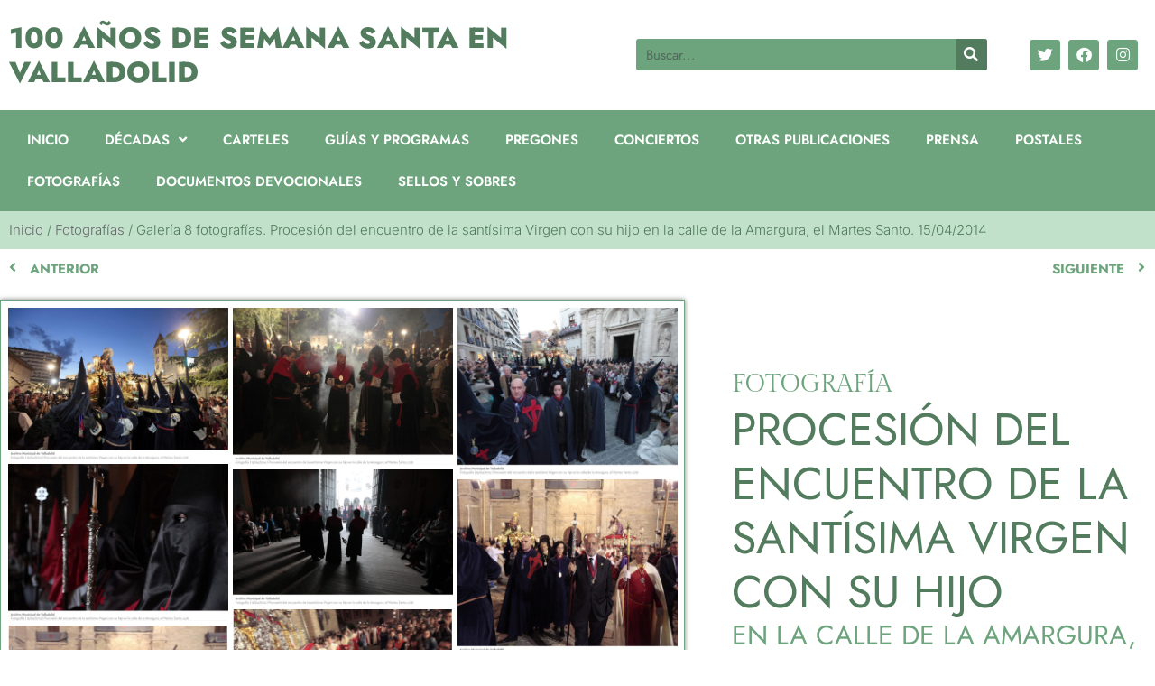

--- FILE ---
content_type: text/html; charset=UTF-8
request_url: https://semanasanta.archivomunicipalvalladolid.es/categoria-fotografias/galeria-8-fotografias-procesion-del-encuentro-de-la-santisima-virgen-con-su-hijo-en-la-calle-de-la-amargura-el-martes-santo-15-04-2014/
body_size: 14577
content:
<!doctype html>
<html lang="es">
<head>
	<meta charset="UTF-8">
	<meta name="viewport" content="width=device-width, initial-scale=1">
	<link rel="profile" href="https://gmpg.org/xfn/11">
	<meta name='robots' content='index, follow, max-image-preview:large, max-snippet:-1, max-video-preview:-1' />

	<!-- This site is optimized with the Yoast SEO plugin v26.7 - https://yoast.com/wordpress/plugins/seo/ -->
	<title>100 Años de Semana Santa en Valladolid</title>
	<meta name="description" content="Galería 8 fotografías. Procesión del encuentro de la santísima Virgen con su hijo en la calle de la Amargura, el Martes Santo. 15/04/2014" />
	<link rel="canonical" href="https://semanasanta.archivomunicipalvalladolid.es/categoria-fotografias/galeria-8-fotografias-procesion-del-encuentro-de-la-santisima-virgen-con-su-hijo-en-la-calle-de-la-amargura-el-martes-santo-15-04-2014/" />
	<meta property="og:locale" content="es_ES" />
	<meta property="og:type" content="article" />
	<meta property="og:title" content="100 Años de Semana Santa en Valladolid" />
	<meta property="og:description" content="Galería 8 fotografías. Procesión del encuentro de la santísima Virgen con su hijo en la calle de la Amargura, el Martes Santo. 15/04/2014" />
	<meta property="og:url" content="https://semanasanta.archivomunicipalvalladolid.es/categoria-fotografias/galeria-8-fotografias-procesion-del-encuentro-de-la-santisima-virgen-con-su-hijo-en-la-calle-de-la-amargura-el-martes-santo-15-04-2014/" />
	<meta property="og:site_name" content="100 Años de Semana Santa en Valladolid" />
	<meta property="article:published_time" content="2022-03-31T19:17:13+00:00" />
	<meta property="article:modified_time" content="2022-05-17T19:07:52+00:00" />
	<meta property="og:image" content="https://semanasanta.archivomunicipalvalladolid.es/wp-content/uploads/2022/03/TUR_16531.jpg" />
	<meta property="og:image:width" content="1200" />
	<meta property="og:image:height" content="828" />
	<meta property="og:image:type" content="image/jpeg" />
	<meta name="author" content="diego_garrido" />
	<meta name="twitter:card" content="summary_large_image" />
	<script type="application/ld+json" class="yoast-schema-graph">{"@context":"https://schema.org","@graph":[{"@type":"Article","@id":"https://semanasanta.archivomunicipalvalladolid.es/categoria-fotografias/galeria-8-fotografias-procesion-del-encuentro-de-la-santisima-virgen-con-su-hijo-en-la-calle-de-la-amargura-el-martes-santo-15-04-2014/#article","isPartOf":{"@id":"https://semanasanta.archivomunicipalvalladolid.es/categoria-fotografias/galeria-8-fotografias-procesion-del-encuentro-de-la-santisima-virgen-con-su-hijo-en-la-calle-de-la-amargura-el-martes-santo-15-04-2014/"},"author":{"name":"diego_garrido","@id":"https://semanasanta.archivomunicipalvalladolid.es/#/schema/person/71fc49e51ff9159e7b94ec7e5c10b156"},"headline":"Galería 8 fotografías. Procesión del encuentro de la santísima Virgen con su hijo en la calle de la Amargura, el Martes Santo. 15/04/2014","datePublished":"2022-03-31T19:17:13+00:00","dateModified":"2022-05-17T19:07:52+00:00","mainEntityOfPage":{"@id":"https://semanasanta.archivomunicipalvalladolid.es/categoria-fotografias/galeria-8-fotografias-procesion-del-encuentro-de-la-santisima-virgen-con-su-hijo-en-la-calle-de-la-amargura-el-martes-santo-15-04-2014/"},"wordCount":25,"image":{"@id":"https://semanasanta.archivomunicipalvalladolid.es/categoria-fotografias/galeria-8-fotografias-procesion-del-encuentro-de-la-santisima-virgen-con-su-hijo-en-la-calle-de-la-amargura-el-martes-santo-15-04-2014/#primaryimage"},"thumbnailUrl":"https://semanasanta.archivomunicipalvalladolid.es/wp-content/uploads/2022/03/TUR_16531.jpg","keywords":["Martes Santo","Carlos Espeso","Fotografías","Procesión del Encuentro","Año 2014","Década 2010","Procedencia: Archivo Municipal de Valladolid"],"articleSection":["Fotografías"],"inLanguage":"es"},{"@type":"WebPage","@id":"https://semanasanta.archivomunicipalvalladolid.es/categoria-fotografias/galeria-8-fotografias-procesion-del-encuentro-de-la-santisima-virgen-con-su-hijo-en-la-calle-de-la-amargura-el-martes-santo-15-04-2014/","url":"https://semanasanta.archivomunicipalvalladolid.es/categoria-fotografias/galeria-8-fotografias-procesion-del-encuentro-de-la-santisima-virgen-con-su-hijo-en-la-calle-de-la-amargura-el-martes-santo-15-04-2014/","name":"100 Años de Semana Santa en Valladolid","isPartOf":{"@id":"https://semanasanta.archivomunicipalvalladolid.es/#website"},"primaryImageOfPage":{"@id":"https://semanasanta.archivomunicipalvalladolid.es/categoria-fotografias/galeria-8-fotografias-procesion-del-encuentro-de-la-santisima-virgen-con-su-hijo-en-la-calle-de-la-amargura-el-martes-santo-15-04-2014/#primaryimage"},"image":{"@id":"https://semanasanta.archivomunicipalvalladolid.es/categoria-fotografias/galeria-8-fotografias-procesion-del-encuentro-de-la-santisima-virgen-con-su-hijo-en-la-calle-de-la-amargura-el-martes-santo-15-04-2014/#primaryimage"},"thumbnailUrl":"https://semanasanta.archivomunicipalvalladolid.es/wp-content/uploads/2022/03/TUR_16531.jpg","datePublished":"2022-03-31T19:17:13+00:00","dateModified":"2022-05-17T19:07:52+00:00","author":{"@id":"https://semanasanta.archivomunicipalvalladolid.es/#/schema/person/71fc49e51ff9159e7b94ec7e5c10b156"},"description":"Galería 8 fotografías. Procesión del encuentro de la santísima Virgen con su hijo en la calle de la Amargura, el Martes Santo. 15/04/2014","breadcrumb":{"@id":"https://semanasanta.archivomunicipalvalladolid.es/categoria-fotografias/galeria-8-fotografias-procesion-del-encuentro-de-la-santisima-virgen-con-su-hijo-en-la-calle-de-la-amargura-el-martes-santo-15-04-2014/#breadcrumb"},"inLanguage":"es","potentialAction":[{"@type":"ReadAction","target":["https://semanasanta.archivomunicipalvalladolid.es/categoria-fotografias/galeria-8-fotografias-procesion-del-encuentro-de-la-santisima-virgen-con-su-hijo-en-la-calle-de-la-amargura-el-martes-santo-15-04-2014/"]}]},{"@type":"ImageObject","inLanguage":"es","@id":"https://semanasanta.archivomunicipalvalladolid.es/categoria-fotografias/galeria-8-fotografias-procesion-del-encuentro-de-la-santisima-virgen-con-su-hijo-en-la-calle-de-la-amargura-el-martes-santo-15-04-2014/#primaryimage","url":"https://semanasanta.archivomunicipalvalladolid.es/wp-content/uploads/2022/03/TUR_16531.jpg","contentUrl":"https://semanasanta.archivomunicipalvalladolid.es/wp-content/uploads/2022/03/TUR_16531.jpg","width":1200,"height":828,"caption":"Fotografía. 15/04/2014. Procesión del encuentro de la santísima Virgen con su hijo en la calle de la Amargura, el Martes Santo"},{"@type":"BreadcrumbList","@id":"https://semanasanta.archivomunicipalvalladolid.es/categoria-fotografias/galeria-8-fotografias-procesion-del-encuentro-de-la-santisima-virgen-con-su-hijo-en-la-calle-de-la-amargura-el-martes-santo-15-04-2014/#breadcrumb","itemListElement":[{"@type":"ListItem","position":1,"name":"Inicio","item":"https://semanasanta.archivomunicipalvalladolid.es/"},{"@type":"ListItem","position":2,"name":"Fotografías","item":"https://semanasanta.archivomunicipalvalladolid.es/categoria-fotografias/"},{"@type":"ListItem","position":3,"name":"Galería 8 fotografías. Procesión del encuentro de la santísima Virgen con su hijo en la calle de la Amargura, el Martes Santo. 15/04/2014"}]},{"@type":"WebSite","@id":"https://semanasanta.archivomunicipalvalladolid.es/#website","url":"https://semanasanta.archivomunicipalvalladolid.es/","name":"100 Años de Semana Santa en Valladolid","description":"Exposición del Archivo Municipal de Valladolid","potentialAction":[{"@type":"SearchAction","target":{"@type":"EntryPoint","urlTemplate":"https://semanasanta.archivomunicipalvalladolid.es/?s={search_term_string}"},"query-input":{"@type":"PropertyValueSpecification","valueRequired":true,"valueName":"search_term_string"}}],"inLanguage":"es"},{"@type":"Person","@id":"https://semanasanta.archivomunicipalvalladolid.es/#/schema/person/71fc49e51ff9159e7b94ec7e5c10b156","name":"diego_garrido","image":{"@type":"ImageObject","inLanguage":"es","@id":"https://semanasanta.archivomunicipalvalladolid.es/#/schema/person/image/","url":"https://secure.gravatar.com/avatar/652cd468dee6b01d75211e934cc7636c72284b3a6425ba775162d42389f04053?s=96&d=mm&r=g","contentUrl":"https://secure.gravatar.com/avatar/652cd468dee6b01d75211e934cc7636c72284b3a6425ba775162d42389f04053?s=96&d=mm&r=g","caption":"diego_garrido"},"sameAs":["https://semanasanta.archivomunicipalvalladolid.es"],"url":"https://semanasanta.archivomunicipalvalladolid.es/author/diego_garrido/"}]}</script>
	<!-- / Yoast SEO plugin. -->


<link rel="alternate" type="application/rss+xml" title="100 Años de Semana Santa en Valladolid &raquo; Feed" href="https://semanasanta.archivomunicipalvalladolid.es/feed/" />
<link rel="alternate" type="application/rss+xml" title="100 Años de Semana Santa en Valladolid &raquo; Feed de los comentarios" href="https://semanasanta.archivomunicipalvalladolid.es/comments/feed/" />
<link rel="alternate" title="oEmbed (JSON)" type="application/json+oembed" href="https://semanasanta.archivomunicipalvalladolid.es/wp-json/oembed/1.0/embed?url=https%3A%2F%2Fsemanasanta.archivomunicipalvalladolid.es%2Fcategoria-fotografias%2Fgaleria-8-fotografias-procesion-del-encuentro-de-la-santisima-virgen-con-su-hijo-en-la-calle-de-la-amargura-el-martes-santo-15-04-2014%2F" />
<link rel="alternate" title="oEmbed (XML)" type="text/xml+oembed" href="https://semanasanta.archivomunicipalvalladolid.es/wp-json/oembed/1.0/embed?url=https%3A%2F%2Fsemanasanta.archivomunicipalvalladolid.es%2Fcategoria-fotografias%2Fgaleria-8-fotografias-procesion-del-encuentro-de-la-santisima-virgen-con-su-hijo-en-la-calle-de-la-amargura-el-martes-santo-15-04-2014%2F&#038;format=xml" />
<style id='wp-img-auto-sizes-contain-inline-css'>
img:is([sizes=auto i],[sizes^="auto," i]){contain-intrinsic-size:3000px 1500px}
/*# sourceURL=wp-img-auto-sizes-contain-inline-css */
</style>
<style id='wp-emoji-styles-inline-css'>

	img.wp-smiley, img.emoji {
		display: inline !important;
		border: none !important;
		box-shadow: none !important;
		height: 1em !important;
		width: 1em !important;
		margin: 0 0.07em !important;
		vertical-align: -0.1em !important;
		background: none !important;
		padding: 0 !important;
	}
/*# sourceURL=wp-emoji-styles-inline-css */
</style>
<link rel='stylesheet' id='wp-block-library-css' href='https://semanasanta.archivomunicipalvalladolid.es/wp-includes/css/dist/block-library/style.min.css?ver=6.9' media='all' />
<style id='filebird-block-filebird-gallery-style-inline-css'>
ul.filebird-block-filebird-gallery{margin:auto!important;padding:0!important;width:100%}ul.filebird-block-filebird-gallery.layout-grid{display:grid;grid-gap:20px;align-items:stretch;grid-template-columns:repeat(var(--columns),1fr);justify-items:stretch}ul.filebird-block-filebird-gallery.layout-grid li img{border:1px solid #ccc;box-shadow:2px 2px 6px 0 rgba(0,0,0,.3);height:100%;max-width:100%;-o-object-fit:cover;object-fit:cover;width:100%}ul.filebird-block-filebird-gallery.layout-masonry{-moz-column-count:var(--columns);-moz-column-gap:var(--space);column-gap:var(--space);-moz-column-width:var(--min-width);columns:var(--min-width) var(--columns);display:block;overflow:auto}ul.filebird-block-filebird-gallery.layout-masonry li{margin-bottom:var(--space)}ul.filebird-block-filebird-gallery li{list-style:none}ul.filebird-block-filebird-gallery li figure{height:100%;margin:0;padding:0;position:relative;width:100%}ul.filebird-block-filebird-gallery li figure figcaption{background:linear-gradient(0deg,rgba(0,0,0,.7),rgba(0,0,0,.3) 70%,transparent);bottom:0;box-sizing:border-box;color:#fff;font-size:.8em;margin:0;max-height:100%;overflow:auto;padding:3em .77em .7em;position:absolute;text-align:center;width:100%;z-index:2}ul.filebird-block-filebird-gallery li figure figcaption a{color:inherit}.fb-block-hover-animation-zoomIn figure{overflow:hidden}.fb-block-hover-animation-zoomIn figure img{transform:scale(1);transition:.3s ease-in-out}.fb-block-hover-animation-zoomIn figure:hover img{transform:scale(1.3)}.fb-block-hover-animation-shine figure{overflow:hidden;position:relative}.fb-block-hover-animation-shine figure:before{background:linear-gradient(90deg,hsla(0,0%,100%,0) 0,hsla(0,0%,100%,.3));content:"";display:block;height:100%;left:-75%;position:absolute;top:0;transform:skewX(-25deg);width:50%;z-index:2}.fb-block-hover-animation-shine figure:hover:before{animation:shine .75s}@keyframes shine{to{left:125%}}.fb-block-hover-animation-opacity figure{overflow:hidden}.fb-block-hover-animation-opacity figure img{opacity:1;transition:.3s ease-in-out}.fb-block-hover-animation-opacity figure:hover img{opacity:.5}.fb-block-hover-animation-grayscale figure img{filter:grayscale(100%);transition:.3s ease-in-out}.fb-block-hover-animation-grayscale figure:hover img{filter:grayscale(0)}

/*# sourceURL=https://semanasanta.archivomunicipalvalladolid.es/wp-content/plugins/filebird-pro/blocks/filebird-gallery/build/style-index.css */
</style>
<style id='global-styles-inline-css'>
:root{--wp--preset--aspect-ratio--square: 1;--wp--preset--aspect-ratio--4-3: 4/3;--wp--preset--aspect-ratio--3-4: 3/4;--wp--preset--aspect-ratio--3-2: 3/2;--wp--preset--aspect-ratio--2-3: 2/3;--wp--preset--aspect-ratio--16-9: 16/9;--wp--preset--aspect-ratio--9-16: 9/16;--wp--preset--color--black: #000000;--wp--preset--color--cyan-bluish-gray: #abb8c3;--wp--preset--color--white: #ffffff;--wp--preset--color--pale-pink: #f78da7;--wp--preset--color--vivid-red: #cf2e2e;--wp--preset--color--luminous-vivid-orange: #ff6900;--wp--preset--color--luminous-vivid-amber: #fcb900;--wp--preset--color--light-green-cyan: #7bdcb5;--wp--preset--color--vivid-green-cyan: #00d084;--wp--preset--color--pale-cyan-blue: #8ed1fc;--wp--preset--color--vivid-cyan-blue: #0693e3;--wp--preset--color--vivid-purple: #9b51e0;--wp--preset--gradient--vivid-cyan-blue-to-vivid-purple: linear-gradient(135deg,rgb(6,147,227) 0%,rgb(155,81,224) 100%);--wp--preset--gradient--light-green-cyan-to-vivid-green-cyan: linear-gradient(135deg,rgb(122,220,180) 0%,rgb(0,208,130) 100%);--wp--preset--gradient--luminous-vivid-amber-to-luminous-vivid-orange: linear-gradient(135deg,rgb(252,185,0) 0%,rgb(255,105,0) 100%);--wp--preset--gradient--luminous-vivid-orange-to-vivid-red: linear-gradient(135deg,rgb(255,105,0) 0%,rgb(207,46,46) 100%);--wp--preset--gradient--very-light-gray-to-cyan-bluish-gray: linear-gradient(135deg,rgb(238,238,238) 0%,rgb(169,184,195) 100%);--wp--preset--gradient--cool-to-warm-spectrum: linear-gradient(135deg,rgb(74,234,220) 0%,rgb(151,120,209) 20%,rgb(207,42,186) 40%,rgb(238,44,130) 60%,rgb(251,105,98) 80%,rgb(254,248,76) 100%);--wp--preset--gradient--blush-light-purple: linear-gradient(135deg,rgb(255,206,236) 0%,rgb(152,150,240) 100%);--wp--preset--gradient--blush-bordeaux: linear-gradient(135deg,rgb(254,205,165) 0%,rgb(254,45,45) 50%,rgb(107,0,62) 100%);--wp--preset--gradient--luminous-dusk: linear-gradient(135deg,rgb(255,203,112) 0%,rgb(199,81,192) 50%,rgb(65,88,208) 100%);--wp--preset--gradient--pale-ocean: linear-gradient(135deg,rgb(255,245,203) 0%,rgb(182,227,212) 50%,rgb(51,167,181) 100%);--wp--preset--gradient--electric-grass: linear-gradient(135deg,rgb(202,248,128) 0%,rgb(113,206,126) 100%);--wp--preset--gradient--midnight: linear-gradient(135deg,rgb(2,3,129) 0%,rgb(40,116,252) 100%);--wp--preset--font-size--small: 13px;--wp--preset--font-size--medium: 20px;--wp--preset--font-size--large: 36px;--wp--preset--font-size--x-large: 42px;--wp--preset--spacing--20: 0.44rem;--wp--preset--spacing--30: 0.67rem;--wp--preset--spacing--40: 1rem;--wp--preset--spacing--50: 1.5rem;--wp--preset--spacing--60: 2.25rem;--wp--preset--spacing--70: 3.38rem;--wp--preset--spacing--80: 5.06rem;--wp--preset--shadow--natural: 6px 6px 9px rgba(0, 0, 0, 0.2);--wp--preset--shadow--deep: 12px 12px 50px rgba(0, 0, 0, 0.4);--wp--preset--shadow--sharp: 6px 6px 0px rgba(0, 0, 0, 0.2);--wp--preset--shadow--outlined: 6px 6px 0px -3px rgb(255, 255, 255), 6px 6px rgb(0, 0, 0);--wp--preset--shadow--crisp: 6px 6px 0px rgb(0, 0, 0);}:root { --wp--style--global--content-size: 800px;--wp--style--global--wide-size: 1200px; }:where(body) { margin: 0; }.wp-site-blocks > .alignleft { float: left; margin-right: 2em; }.wp-site-blocks > .alignright { float: right; margin-left: 2em; }.wp-site-blocks > .aligncenter { justify-content: center; margin-left: auto; margin-right: auto; }:where(.wp-site-blocks) > * { margin-block-start: 24px; margin-block-end: 0; }:where(.wp-site-blocks) > :first-child { margin-block-start: 0; }:where(.wp-site-blocks) > :last-child { margin-block-end: 0; }:root { --wp--style--block-gap: 24px; }:root :where(.is-layout-flow) > :first-child{margin-block-start: 0;}:root :where(.is-layout-flow) > :last-child{margin-block-end: 0;}:root :where(.is-layout-flow) > *{margin-block-start: 24px;margin-block-end: 0;}:root :where(.is-layout-constrained) > :first-child{margin-block-start: 0;}:root :where(.is-layout-constrained) > :last-child{margin-block-end: 0;}:root :where(.is-layout-constrained) > *{margin-block-start: 24px;margin-block-end: 0;}:root :where(.is-layout-flex){gap: 24px;}:root :where(.is-layout-grid){gap: 24px;}.is-layout-flow > .alignleft{float: left;margin-inline-start: 0;margin-inline-end: 2em;}.is-layout-flow > .alignright{float: right;margin-inline-start: 2em;margin-inline-end: 0;}.is-layout-flow > .aligncenter{margin-left: auto !important;margin-right: auto !important;}.is-layout-constrained > .alignleft{float: left;margin-inline-start: 0;margin-inline-end: 2em;}.is-layout-constrained > .alignright{float: right;margin-inline-start: 2em;margin-inline-end: 0;}.is-layout-constrained > .aligncenter{margin-left: auto !important;margin-right: auto !important;}.is-layout-constrained > :where(:not(.alignleft):not(.alignright):not(.alignfull)){max-width: var(--wp--style--global--content-size);margin-left: auto !important;margin-right: auto !important;}.is-layout-constrained > .alignwide{max-width: var(--wp--style--global--wide-size);}body .is-layout-flex{display: flex;}.is-layout-flex{flex-wrap: wrap;align-items: center;}.is-layout-flex > :is(*, div){margin: 0;}body .is-layout-grid{display: grid;}.is-layout-grid > :is(*, div){margin: 0;}body{padding-top: 0px;padding-right: 0px;padding-bottom: 0px;padding-left: 0px;}a:where(:not(.wp-element-button)){text-decoration: underline;}:root :where(.wp-element-button, .wp-block-button__link){background-color: #32373c;border-width: 0;color: #fff;font-family: inherit;font-size: inherit;font-style: inherit;font-weight: inherit;letter-spacing: inherit;line-height: inherit;padding-top: calc(0.667em + 2px);padding-right: calc(1.333em + 2px);padding-bottom: calc(0.667em + 2px);padding-left: calc(1.333em + 2px);text-decoration: none;text-transform: inherit;}.has-black-color{color: var(--wp--preset--color--black) !important;}.has-cyan-bluish-gray-color{color: var(--wp--preset--color--cyan-bluish-gray) !important;}.has-white-color{color: var(--wp--preset--color--white) !important;}.has-pale-pink-color{color: var(--wp--preset--color--pale-pink) !important;}.has-vivid-red-color{color: var(--wp--preset--color--vivid-red) !important;}.has-luminous-vivid-orange-color{color: var(--wp--preset--color--luminous-vivid-orange) !important;}.has-luminous-vivid-amber-color{color: var(--wp--preset--color--luminous-vivid-amber) !important;}.has-light-green-cyan-color{color: var(--wp--preset--color--light-green-cyan) !important;}.has-vivid-green-cyan-color{color: var(--wp--preset--color--vivid-green-cyan) !important;}.has-pale-cyan-blue-color{color: var(--wp--preset--color--pale-cyan-blue) !important;}.has-vivid-cyan-blue-color{color: var(--wp--preset--color--vivid-cyan-blue) !important;}.has-vivid-purple-color{color: var(--wp--preset--color--vivid-purple) !important;}.has-black-background-color{background-color: var(--wp--preset--color--black) !important;}.has-cyan-bluish-gray-background-color{background-color: var(--wp--preset--color--cyan-bluish-gray) !important;}.has-white-background-color{background-color: var(--wp--preset--color--white) !important;}.has-pale-pink-background-color{background-color: var(--wp--preset--color--pale-pink) !important;}.has-vivid-red-background-color{background-color: var(--wp--preset--color--vivid-red) !important;}.has-luminous-vivid-orange-background-color{background-color: var(--wp--preset--color--luminous-vivid-orange) !important;}.has-luminous-vivid-amber-background-color{background-color: var(--wp--preset--color--luminous-vivid-amber) !important;}.has-light-green-cyan-background-color{background-color: var(--wp--preset--color--light-green-cyan) !important;}.has-vivid-green-cyan-background-color{background-color: var(--wp--preset--color--vivid-green-cyan) !important;}.has-pale-cyan-blue-background-color{background-color: var(--wp--preset--color--pale-cyan-blue) !important;}.has-vivid-cyan-blue-background-color{background-color: var(--wp--preset--color--vivid-cyan-blue) !important;}.has-vivid-purple-background-color{background-color: var(--wp--preset--color--vivid-purple) !important;}.has-black-border-color{border-color: var(--wp--preset--color--black) !important;}.has-cyan-bluish-gray-border-color{border-color: var(--wp--preset--color--cyan-bluish-gray) !important;}.has-white-border-color{border-color: var(--wp--preset--color--white) !important;}.has-pale-pink-border-color{border-color: var(--wp--preset--color--pale-pink) !important;}.has-vivid-red-border-color{border-color: var(--wp--preset--color--vivid-red) !important;}.has-luminous-vivid-orange-border-color{border-color: var(--wp--preset--color--luminous-vivid-orange) !important;}.has-luminous-vivid-amber-border-color{border-color: var(--wp--preset--color--luminous-vivid-amber) !important;}.has-light-green-cyan-border-color{border-color: var(--wp--preset--color--light-green-cyan) !important;}.has-vivid-green-cyan-border-color{border-color: var(--wp--preset--color--vivid-green-cyan) !important;}.has-pale-cyan-blue-border-color{border-color: var(--wp--preset--color--pale-cyan-blue) !important;}.has-vivid-cyan-blue-border-color{border-color: var(--wp--preset--color--vivid-cyan-blue) !important;}.has-vivid-purple-border-color{border-color: var(--wp--preset--color--vivid-purple) !important;}.has-vivid-cyan-blue-to-vivid-purple-gradient-background{background: var(--wp--preset--gradient--vivid-cyan-blue-to-vivid-purple) !important;}.has-light-green-cyan-to-vivid-green-cyan-gradient-background{background: var(--wp--preset--gradient--light-green-cyan-to-vivid-green-cyan) !important;}.has-luminous-vivid-amber-to-luminous-vivid-orange-gradient-background{background: var(--wp--preset--gradient--luminous-vivid-amber-to-luminous-vivid-orange) !important;}.has-luminous-vivid-orange-to-vivid-red-gradient-background{background: var(--wp--preset--gradient--luminous-vivid-orange-to-vivid-red) !important;}.has-very-light-gray-to-cyan-bluish-gray-gradient-background{background: var(--wp--preset--gradient--very-light-gray-to-cyan-bluish-gray) !important;}.has-cool-to-warm-spectrum-gradient-background{background: var(--wp--preset--gradient--cool-to-warm-spectrum) !important;}.has-blush-light-purple-gradient-background{background: var(--wp--preset--gradient--blush-light-purple) !important;}.has-blush-bordeaux-gradient-background{background: var(--wp--preset--gradient--blush-bordeaux) !important;}.has-luminous-dusk-gradient-background{background: var(--wp--preset--gradient--luminous-dusk) !important;}.has-pale-ocean-gradient-background{background: var(--wp--preset--gradient--pale-ocean) !important;}.has-electric-grass-gradient-background{background: var(--wp--preset--gradient--electric-grass) !important;}.has-midnight-gradient-background{background: var(--wp--preset--gradient--midnight) !important;}.has-small-font-size{font-size: var(--wp--preset--font-size--small) !important;}.has-medium-font-size{font-size: var(--wp--preset--font-size--medium) !important;}.has-large-font-size{font-size: var(--wp--preset--font-size--large) !important;}.has-x-large-font-size{font-size: var(--wp--preset--font-size--x-large) !important;}
:root :where(.wp-block-pullquote){font-size: 1.5em;line-height: 1.6;}
/*# sourceURL=global-styles-inline-css */
</style>
<link rel='stylesheet' id='hello-elementor-css' href='https://semanasanta.archivomunicipalvalladolid.es/wp-content/themes/hello-elementor/assets/css/reset.css?ver=3.4.5' media='all' />
<link rel='stylesheet' id='hello-elementor-theme-style-css' href='https://semanasanta.archivomunicipalvalladolid.es/wp-content/themes/hello-elementor/assets/css/theme.css?ver=3.4.5' media='all' />
<link rel='stylesheet' id='hello-elementor-header-footer-css' href='https://semanasanta.archivomunicipalvalladolid.es/wp-content/themes/hello-elementor/assets/css/header-footer.css?ver=3.4.5' media='all' />
<link rel='stylesheet' id='elementor-frontend-css' href='https://semanasanta.archivomunicipalvalladolid.es/wp-content/plugins/elementor/assets/css/frontend.min.css?ver=3.34.1' media='all' />
<link rel='stylesheet' id='elementor-post-20-css' href='https://semanasanta.archivomunicipalvalladolid.es/wp-content/uploads/elementor/css/post-20.css?ver=1768805580' media='all' />
<link rel='stylesheet' id='widget-heading-css' href='https://semanasanta.archivomunicipalvalladolid.es/wp-content/plugins/elementor/assets/css/widget-heading.min.css?ver=3.34.1' media='all' />
<link rel='stylesheet' id='widget-search-form-css' href='https://semanasanta.archivomunicipalvalladolid.es/wp-content/plugins/elementor-pro/assets/css/widget-search-form.min.css?ver=3.29.2' media='all' />
<link rel='stylesheet' id='elementor-icons-shared-0-css' href='https://semanasanta.archivomunicipalvalladolid.es/wp-content/plugins/elementor/assets/lib/font-awesome/css/fontawesome.min.css?ver=5.15.3' media='all' />
<link rel='stylesheet' id='elementor-icons-fa-solid-css' href='https://semanasanta.archivomunicipalvalladolid.es/wp-content/plugins/elementor/assets/lib/font-awesome/css/solid.min.css?ver=5.15.3' media='all' />
<link rel='stylesheet' id='e-animation-pop-css' href='https://semanasanta.archivomunicipalvalladolid.es/wp-content/plugins/elementor/assets/lib/animations/styles/e-animation-pop.min.css?ver=3.34.1' media='all' />
<link rel='stylesheet' id='widget-social-icons-css' href='https://semanasanta.archivomunicipalvalladolid.es/wp-content/plugins/elementor/assets/css/widget-social-icons.min.css?ver=3.34.1' media='all' />
<link rel='stylesheet' id='e-apple-webkit-css' href='https://semanasanta.archivomunicipalvalladolid.es/wp-content/plugins/elementor/assets/css/conditionals/apple-webkit.min.css?ver=3.34.1' media='all' />
<link rel='stylesheet' id='widget-nav-menu-css' href='https://semanasanta.archivomunicipalvalladolid.es/wp-content/plugins/elementor-pro/assets/css/widget-nav-menu.min.css?ver=3.29.2' media='all' />
<link rel='stylesheet' id='e-sticky-css' href='https://semanasanta.archivomunicipalvalladolid.es/wp-content/plugins/elementor-pro/assets/css/modules/sticky.min.css?ver=3.29.2' media='all' />
<link rel='stylesheet' id='widget-image-css' href='https://semanasanta.archivomunicipalvalladolid.es/wp-content/plugins/elementor/assets/css/widget-image.min.css?ver=3.34.1' media='all' />
<link rel='stylesheet' id='widget-breadcrumbs-css' href='https://semanasanta.archivomunicipalvalladolid.es/wp-content/plugins/elementor-pro/assets/css/widget-breadcrumbs.min.css?ver=3.29.2' media='all' />
<link rel='stylesheet' id='widget-post-navigation-css' href='https://semanasanta.archivomunicipalvalladolid.es/wp-content/plugins/elementor-pro/assets/css/widget-post-navigation.min.css?ver=3.29.2' media='all' />
<link rel='stylesheet' id='e-animation-fadeInLeft-css' href='https://semanasanta.archivomunicipalvalladolid.es/wp-content/plugins/elementor/assets/lib/animations/styles/fadeInLeft.min.css?ver=3.34.1' media='all' />
<link rel='stylesheet' id='swiper-css' href='https://semanasanta.archivomunicipalvalladolid.es/wp-content/plugins/elementor/assets/lib/swiper/v8/css/swiper.min.css?ver=8.4.5' media='all' />
<link rel='stylesheet' id='e-swiper-css' href='https://semanasanta.archivomunicipalvalladolid.es/wp-content/plugins/elementor/assets/css/conditionals/e-swiper.min.css?ver=3.34.1' media='all' />
<link rel='stylesheet' id='widget-gallery-css' href='https://semanasanta.archivomunicipalvalladolid.es/wp-content/plugins/elementor-pro/assets/css/widget-gallery.min.css?ver=3.29.2' media='all' />
<link rel='stylesheet' id='elementor-gallery-css' href='https://semanasanta.archivomunicipalvalladolid.es/wp-content/plugins/elementor/assets/lib/e-gallery/css/e-gallery.min.css?ver=1.2.0' media='all' />
<link rel='stylesheet' id='e-transitions-css' href='https://semanasanta.archivomunicipalvalladolid.es/wp-content/plugins/elementor-pro/assets/css/conditionals/transitions.min.css?ver=3.29.2' media='all' />
<link rel='stylesheet' id='e-animation-fadeIn-css' href='https://semanasanta.archivomunicipalvalladolid.es/wp-content/plugins/elementor/assets/lib/animations/styles/fadeIn.min.css?ver=3.34.1' media='all' />
<link rel='stylesheet' id='widget-divider-css' href='https://semanasanta.archivomunicipalvalladolid.es/wp-content/plugins/elementor/assets/css/widget-divider.min.css?ver=3.34.1' media='all' />
<link rel='stylesheet' id='e-animation-fadeInDown-css' href='https://semanasanta.archivomunicipalvalladolid.es/wp-content/plugins/elementor/assets/lib/animations/styles/fadeInDown.min.css?ver=3.34.1' media='all' />
<link rel='stylesheet' id='e-animation-fadeInRight-css' href='https://semanasanta.archivomunicipalvalladolid.es/wp-content/plugins/elementor/assets/lib/animations/styles/fadeInRight.min.css?ver=3.34.1' media='all' />
<link rel='stylesheet' id='elementor-icons-css' href='https://semanasanta.archivomunicipalvalladolid.es/wp-content/plugins/elementor/assets/lib/eicons/css/elementor-icons.min.css?ver=5.45.0' media='all' />
<link rel='stylesheet' id='filebird-elementor-frontend-css' href='https://semanasanta.archivomunicipalvalladolid.es/wp-content/plugins/filebird-pro/includes/PageBuilders/Elementor/assets/css/frontend.css?ver=6.5.2' media='all' />
<link rel='stylesheet' id='elementor-post-45-css' href='https://semanasanta.archivomunicipalvalladolid.es/wp-content/uploads/elementor/css/post-45.css?ver=1768805580' media='all' />
<link rel='stylesheet' id='elementor-post-57-css' href='https://semanasanta.archivomunicipalvalladolid.es/wp-content/uploads/elementor/css/post-57.css?ver=1768805581' media='all' />
<link rel='stylesheet' id='elementor-post-10145-css' href='https://semanasanta.archivomunicipalvalladolid.es/wp-content/uploads/elementor/css/post-10145.css?ver=1768805659' media='all' />
<link rel='stylesheet' id='elementor-gf-local-roboto-css' href='https://semanasanta.archivomunicipalvalladolid.es/wp-content/uploads/elementor/google-fonts/css/roboto.css?ver=1742237381' media='all' />
<link rel='stylesheet' id='elementor-gf-local-robotoslab-css' href='https://semanasanta.archivomunicipalvalladolid.es/wp-content/uploads/elementor/google-fonts/css/robotoslab.css?ver=1742237385' media='all' />
<link rel='stylesheet' id='elementor-gf-local-gildadisplay-css' href='https://semanasanta.archivomunicipalvalladolid.es/wp-content/uploads/elementor/google-fonts/css/gildadisplay.css?ver=1742237385' media='all' />
<link rel='stylesheet' id='elementor-gf-local-jost-css' href='https://semanasanta.archivomunicipalvalladolid.es/wp-content/uploads/elementor/google-fonts/css/jost.css?ver=1742237387' media='all' />
<link rel='stylesheet' id='elementor-gf-local-inter-css' href='https://semanasanta.archivomunicipalvalladolid.es/wp-content/uploads/elementor/google-fonts/css/inter.css?ver=1742237394' media='all' />
<link rel='stylesheet' id='elementor-icons-fa-brands-css' href='https://semanasanta.archivomunicipalvalladolid.es/wp-content/plugins/elementor/assets/lib/font-awesome/css/brands.min.css?ver=5.15.3' media='all' />
<script src="https://semanasanta.archivomunicipalvalladolid.es/wp-includes/js/jquery/jquery.min.js?ver=3.7.1" id="jquery-core-js"></script>
<script src="https://semanasanta.archivomunicipalvalladolid.es/wp-includes/js/jquery/jquery-migrate.min.js?ver=3.4.1" id="jquery-migrate-js"></script>
<link rel="https://api.w.org/" href="https://semanasanta.archivomunicipalvalladolid.es/wp-json/" /><link rel="alternate" title="JSON" type="application/json" href="https://semanasanta.archivomunicipalvalladolid.es/wp-json/wp/v2/posts/17059" /><link rel="EditURI" type="application/rsd+xml" title="RSD" href="https://semanasanta.archivomunicipalvalladolid.es/xmlrpc.php?rsd" />
<meta name="generator" content="WordPress 6.9" />
<link rel='shortlink' href='https://semanasanta.archivomunicipalvalladolid.es/?p=17059' />
<meta name="generator" content="Elementor 3.34.1; features: additional_custom_breakpoints; settings: css_print_method-external, google_font-enabled, font_display-auto">
<!-- Google tag (gtag.js) -->
<script async src="https://www.googletagmanager.com/gtag/js?id=G-H82JJGFE1L"></script>
<script>
  window.dataLayer = window.dataLayer || [];
  function gtag(){dataLayer.push(arguments);}
  gtag('js', new Date());

  gtag('config', 'G-H82JJGFE1L', { 'anonymize_ip': true });
</script>

			<style>
				.e-con.e-parent:nth-of-type(n+4):not(.e-lazyloaded):not(.e-no-lazyload),
				.e-con.e-parent:nth-of-type(n+4):not(.e-lazyloaded):not(.e-no-lazyload) * {
					background-image: none !important;
				}
				@media screen and (max-height: 1024px) {
					.e-con.e-parent:nth-of-type(n+3):not(.e-lazyloaded):not(.e-no-lazyload),
					.e-con.e-parent:nth-of-type(n+3):not(.e-lazyloaded):not(.e-no-lazyload) * {
						background-image: none !important;
					}
				}
				@media screen and (max-height: 640px) {
					.e-con.e-parent:nth-of-type(n+2):not(.e-lazyloaded):not(.e-no-lazyload),
					.e-con.e-parent:nth-of-type(n+2):not(.e-lazyloaded):not(.e-no-lazyload) * {
						background-image: none !important;
					}
				}
			</style>
			<link rel="icon" href="https://semanasanta.archivomunicipalvalladolid.es/wp-content/uploads/2022/03/cropped-icono-web-100-ans-semana-santa-valladolid-32x32.png" sizes="32x32" />
<link rel="icon" href="https://semanasanta.archivomunicipalvalladolid.es/wp-content/uploads/2022/03/cropped-icono-web-100-ans-semana-santa-valladolid-192x192.png" sizes="192x192" />
<link rel="apple-touch-icon" href="https://semanasanta.archivomunicipalvalladolid.es/wp-content/uploads/2022/03/cropped-icono-web-100-ans-semana-santa-valladolid-180x180.png" />
<meta name="msapplication-TileImage" content="https://semanasanta.archivomunicipalvalladolid.es/wp-content/uploads/2022/03/cropped-icono-web-100-ans-semana-santa-valladolid-270x270.png" />
</head>
<body class="wp-singular post-template-default single single-post postid-17059 single-format-standard wp-embed-responsive wp-theme-hello-elementor hello-elementor-default elementor-default elementor-kit-20 elementor-page-10145">


<a class="skip-link screen-reader-text" href="#content">Ir al contenido</a>

		<div data-elementor-type="header" data-elementor-id="45" class="elementor elementor-45 elementor-location-header" data-elementor-post-type="elementor_library">
					<section class="elementor-section elementor-top-section elementor-element elementor-element-494d3e9 elementor-section-boxed elementor-section-height-default elementor-section-height-default" data-id="494d3e9" data-element_type="section" data-settings="{&quot;background_background&quot;:&quot;classic&quot;}">
						<div class="elementor-container elementor-column-gap-default">
					<div class="elementor-column elementor-col-33 elementor-top-column elementor-element elementor-element-3ad31ff" data-id="3ad31ff" data-element_type="column">
			<div class="elementor-widget-wrap elementor-element-populated">
						<div class="elementor-element elementor-element-541e27c elementor-widget elementor-widget-theme-site-title elementor-widget-heading" data-id="541e27c" data-element_type="widget" data-widget_type="theme-site-title.default">
				<div class="elementor-widget-container">
					<h2 class="elementor-heading-title elementor-size-default"><a href="https://semanasanta.archivomunicipalvalladolid.es">100 Años de Semana Santa en Valladolid</a></h2>				</div>
				</div>
					</div>
		</div>
				<div class="elementor-column elementor-col-33 elementor-top-column elementor-element elementor-element-407575f" data-id="407575f" data-element_type="column">
			<div class="elementor-widget-wrap elementor-element-populated">
						<div class="elementor-element elementor-element-24b5d33 elementor-search-form--skin-classic elementor-search-form--button-type-icon elementor-search-form--icon-search elementor-widget elementor-widget-search-form" data-id="24b5d33" data-element_type="widget" data-settings="{&quot;skin&quot;:&quot;classic&quot;}" data-widget_type="search-form.default">
				<div class="elementor-widget-container">
							<search role="search">
			<form class="elementor-search-form" action="https://semanasanta.archivomunicipalvalladolid.es" method="get">
												<div class="elementor-search-form__container">
					<label class="elementor-screen-only" for="elementor-search-form-24b5d33">Buscar</label>

					
					<input id="elementor-search-form-24b5d33" placeholder="Buscar..." class="elementor-search-form__input" type="search" name="s" value="">
					
											<button class="elementor-search-form__submit" type="submit" aria-label="Buscar">
															<i aria-hidden="true" class="fas fa-search"></i>													</button>
					
									</div>
			</form>
		</search>
						</div>
				</div>
					</div>
		</div>
				<div class="elementor-column elementor-col-33 elementor-top-column elementor-element elementor-element-040fc48" data-id="040fc48" data-element_type="column">
			<div class="elementor-widget-wrap elementor-element-populated">
						<div class="elementor-element elementor-element-93a72ca e-grid-align-right e-grid-align-tablet-right e-grid-align-mobile-center elementor-shape-rounded elementor-grid-0 elementor-widget elementor-widget-social-icons" data-id="93a72ca" data-element_type="widget" data-widget_type="social-icons.default">
				<div class="elementor-widget-container">
							<div class="elementor-social-icons-wrapper elementor-grid" role="list">
							<span class="elementor-grid-item" role="listitem">
					<a class="elementor-icon elementor-social-icon elementor-social-icon-twitter elementor-animation-pop elementor-repeater-item-20e6b11" href="https://twitter.com/AMVA_VLL" target="_blank">
						<span class="elementor-screen-only">Twitter</span>
						<i aria-hidden="true" class="fab fa-twitter"></i>					</a>
				</span>
							<span class="elementor-grid-item" role="listitem">
					<a class="elementor-icon elementor-social-icon elementor-social-icon-facebook elementor-animation-pop elementor-repeater-item-f740775" href="https://www.facebook.com/profile.php?id=100066817546188" target="_blank">
						<span class="elementor-screen-only">Facebook</span>
						<i aria-hidden="true" class="fab fa-facebook"></i>					</a>
				</span>
							<span class="elementor-grid-item" role="listitem">
					<a class="elementor-icon elementor-social-icon elementor-social-icon-instagram elementor-animation-pop elementor-repeater-item-2d2a76e" href="https://www.instagram.com/archivomunicipalvalladolid/" target="_blank">
						<span class="elementor-screen-only">Instagram</span>
						<i aria-hidden="true" class="fab fa-instagram"></i>					</a>
				</span>
					</div>
						</div>
				</div>
					</div>
		</div>
					</div>
		</section>
				<section class="elementor-section elementor-top-section elementor-element elementor-element-dcf0a42 elementor-section-boxed elementor-section-height-default elementor-section-height-default" data-id="dcf0a42" data-element_type="section" data-settings="{&quot;background_background&quot;:&quot;classic&quot;,&quot;sticky&quot;:&quot;top&quot;,&quot;sticky_on&quot;:[&quot;desktop&quot;,&quot;tablet&quot;,&quot;mobile&quot;],&quot;sticky_offset&quot;:0,&quot;sticky_effects_offset&quot;:0,&quot;sticky_anchor_link_offset&quot;:0}">
						<div class="elementor-container elementor-column-gap-default">
					<div class="elementor-column elementor-col-100 elementor-top-column elementor-element elementor-element-f08c417" data-id="f08c417" data-element_type="column">
			<div class="elementor-widget-wrap elementor-element-populated">
						<div class="elementor-element elementor-element-145a433 elementor-nav-menu__align-start elementor-nav-menu--dropdown-tablet elementor-nav-menu__text-align-aside elementor-nav-menu--toggle elementor-nav-menu--burger elementor-widget elementor-widget-nav-menu" data-id="145a433" data-element_type="widget" data-settings="{&quot;submenu_icon&quot;:{&quot;value&quot;:&quot;&lt;i class=\&quot;fas fa-angle-down\&quot;&gt;&lt;\/i&gt;&quot;,&quot;library&quot;:&quot;fa-solid&quot;},&quot;layout&quot;:&quot;horizontal&quot;,&quot;toggle&quot;:&quot;burger&quot;}" data-widget_type="nav-menu.default">
				<div class="elementor-widget-container">
								<nav aria-label="Menú" class="elementor-nav-menu--main elementor-nav-menu__container elementor-nav-menu--layout-horizontal e--pointer-background e--animation-shutter-out-vertical">
				<ul id="menu-1-145a433" class="elementor-nav-menu"><li class="menu-item menu-item-type-post_type menu-item-object-page menu-item-home menu-item-246"><a href="https://semanasanta.archivomunicipalvalladolid.es/" class="elementor-item">Inicio</a></li>
<li class="menu-item menu-item-type-post_type menu-item-object-page menu-item-has-children menu-item-7904"><a href="https://semanasanta.archivomunicipalvalladolid.es/decadas/" class="elementor-item">Décadas</a>
<ul class="sub-menu elementor-nav-menu--dropdown">
	<li class="menu-item menu-item-type-post_type menu-item-object-page menu-item-9991"><a href="https://semanasanta.archivomunicipalvalladolid.es/anterior-a-1920/" class="elementor-sub-item">Anterior a 1920</a></li>
	<li class="menu-item menu-item-type-post_type menu-item-object-page menu-item-7937"><a href="https://semanasanta.archivomunicipalvalladolid.es/decada-1920/" class="elementor-sub-item">Década 1920</a></li>
	<li class="menu-item menu-item-type-post_type menu-item-object-page menu-item-7936"><a href="https://semanasanta.archivomunicipalvalladolid.es/decada-1930/" class="elementor-sub-item">Década 1930</a></li>
	<li class="menu-item menu-item-type-post_type menu-item-object-page menu-item-7935"><a href="https://semanasanta.archivomunicipalvalladolid.es/decada-1940/" class="elementor-sub-item">Década 1940</a></li>
	<li class="menu-item menu-item-type-post_type menu-item-object-page menu-item-10000"><a href="https://semanasanta.archivomunicipalvalladolid.es/decada-1950/" class="elementor-sub-item">Década 1950</a></li>
	<li class="menu-item menu-item-type-post_type menu-item-object-page menu-item-10006"><a href="https://semanasanta.archivomunicipalvalladolid.es/decada-1960/" class="elementor-sub-item">Década 1960</a></li>
	<li class="menu-item menu-item-type-post_type menu-item-object-page menu-item-10012"><a href="https://semanasanta.archivomunicipalvalladolid.es/decada-1970/" class="elementor-sub-item">Década 1970</a></li>
	<li class="menu-item menu-item-type-post_type menu-item-object-page menu-item-10018"><a href="https://semanasanta.archivomunicipalvalladolid.es/decada-1980/" class="elementor-sub-item">Década 1980</a></li>
	<li class="menu-item menu-item-type-post_type menu-item-object-page menu-item-10027"><a href="https://semanasanta.archivomunicipalvalladolid.es/decada-1990/" class="elementor-sub-item">Década 1990</a></li>
	<li class="menu-item menu-item-type-post_type menu-item-object-page menu-item-10033"><a href="https://semanasanta.archivomunicipalvalladolid.es/decada-2000/" class="elementor-sub-item">Década 2000</a></li>
	<li class="menu-item menu-item-type-post_type menu-item-object-page menu-item-10039"><a href="https://semanasanta.archivomunicipalvalladolid.es/decada-2010/" class="elementor-sub-item">Década 2010</a></li>
	<li class="menu-item menu-item-type-post_type menu-item-object-page menu-item-10045"><a href="https://semanasanta.archivomunicipalvalladolid.es/decada-2020/" class="elementor-sub-item">Década 2020</a></li>
</ul>
</li>
<li class="menu-item menu-item-type-post_type menu-item-object-page menu-item-10085"><a href="https://semanasanta.archivomunicipalvalladolid.es/carteles/" class="elementor-item">Carteles</a></li>
<li class="menu-item menu-item-type-post_type menu-item-object-page menu-item-10102"><a href="https://semanasanta.archivomunicipalvalladolid.es/programas/" class="elementor-item">Guías y Programas</a></li>
<li class="menu-item menu-item-type-post_type menu-item-object-page menu-item-10144"><a href="https://semanasanta.archivomunicipalvalladolid.es/pregones/" class="elementor-item">Pregones</a></li>
<li class="menu-item menu-item-type-post_type menu-item-object-page menu-item-10867"><a href="https://semanasanta.archivomunicipalvalladolid.es/conciertos/" class="elementor-item">Conciertos</a></li>
<li class="menu-item menu-item-type-post_type menu-item-object-page menu-item-13038"><a href="https://semanasanta.archivomunicipalvalladolid.es/otras-publicaciones/" class="elementor-item">Otras publicaciones</a></li>
<li class="menu-item menu-item-type-post_type menu-item-object-page menu-item-13226"><a href="https://semanasanta.archivomunicipalvalladolid.es/prensa/" class="elementor-item">Prensa</a></li>
<li class="menu-item menu-item-type-post_type menu-item-object-page menu-item-10111"><a href="https://semanasanta.archivomunicipalvalladolid.es/postales/" class="elementor-item">Postales</a></li>
<li class="menu-item menu-item-type-post_type menu-item-object-page menu-item-10530"><a href="https://semanasanta.archivomunicipalvalladolid.es/fotografias/" class="elementor-item">Fotografías</a></li>
<li class="menu-item menu-item-type-post_type menu-item-object-page menu-item-13144"><a href="https://semanasanta.archivomunicipalvalladolid.es/documentos-devocionales/" class="elementor-item">Documentos devocionales</a></li>
<li class="menu-item menu-item-type-post_type menu-item-object-page menu-item-13957"><a href="https://semanasanta.archivomunicipalvalladolid.es/sellos-y-sobres/" class="elementor-item">Sellos y Sobres</a></li>
</ul>			</nav>
					<div class="elementor-menu-toggle" role="button" tabindex="0" aria-label="Alternar menú" aria-expanded="false">
			<i aria-hidden="true" role="presentation" class="elementor-menu-toggle__icon--open eicon-menu-bar"></i><i aria-hidden="true" role="presentation" class="elementor-menu-toggle__icon--close eicon-close"></i>		</div>
					<nav class="elementor-nav-menu--dropdown elementor-nav-menu__container" aria-hidden="true">
				<ul id="menu-2-145a433" class="elementor-nav-menu"><li class="menu-item menu-item-type-post_type menu-item-object-page menu-item-home menu-item-246"><a href="https://semanasanta.archivomunicipalvalladolid.es/" class="elementor-item" tabindex="-1">Inicio</a></li>
<li class="menu-item menu-item-type-post_type menu-item-object-page menu-item-has-children menu-item-7904"><a href="https://semanasanta.archivomunicipalvalladolid.es/decadas/" class="elementor-item" tabindex="-1">Décadas</a>
<ul class="sub-menu elementor-nav-menu--dropdown">
	<li class="menu-item menu-item-type-post_type menu-item-object-page menu-item-9991"><a href="https://semanasanta.archivomunicipalvalladolid.es/anterior-a-1920/" class="elementor-sub-item" tabindex="-1">Anterior a 1920</a></li>
	<li class="menu-item menu-item-type-post_type menu-item-object-page menu-item-7937"><a href="https://semanasanta.archivomunicipalvalladolid.es/decada-1920/" class="elementor-sub-item" tabindex="-1">Década 1920</a></li>
	<li class="menu-item menu-item-type-post_type menu-item-object-page menu-item-7936"><a href="https://semanasanta.archivomunicipalvalladolid.es/decada-1930/" class="elementor-sub-item" tabindex="-1">Década 1930</a></li>
	<li class="menu-item menu-item-type-post_type menu-item-object-page menu-item-7935"><a href="https://semanasanta.archivomunicipalvalladolid.es/decada-1940/" class="elementor-sub-item" tabindex="-1">Década 1940</a></li>
	<li class="menu-item menu-item-type-post_type menu-item-object-page menu-item-10000"><a href="https://semanasanta.archivomunicipalvalladolid.es/decada-1950/" class="elementor-sub-item" tabindex="-1">Década 1950</a></li>
	<li class="menu-item menu-item-type-post_type menu-item-object-page menu-item-10006"><a href="https://semanasanta.archivomunicipalvalladolid.es/decada-1960/" class="elementor-sub-item" tabindex="-1">Década 1960</a></li>
	<li class="menu-item menu-item-type-post_type menu-item-object-page menu-item-10012"><a href="https://semanasanta.archivomunicipalvalladolid.es/decada-1970/" class="elementor-sub-item" tabindex="-1">Década 1970</a></li>
	<li class="menu-item menu-item-type-post_type menu-item-object-page menu-item-10018"><a href="https://semanasanta.archivomunicipalvalladolid.es/decada-1980/" class="elementor-sub-item" tabindex="-1">Década 1980</a></li>
	<li class="menu-item menu-item-type-post_type menu-item-object-page menu-item-10027"><a href="https://semanasanta.archivomunicipalvalladolid.es/decada-1990/" class="elementor-sub-item" tabindex="-1">Década 1990</a></li>
	<li class="menu-item menu-item-type-post_type menu-item-object-page menu-item-10033"><a href="https://semanasanta.archivomunicipalvalladolid.es/decada-2000/" class="elementor-sub-item" tabindex="-1">Década 2000</a></li>
	<li class="menu-item menu-item-type-post_type menu-item-object-page menu-item-10039"><a href="https://semanasanta.archivomunicipalvalladolid.es/decada-2010/" class="elementor-sub-item" tabindex="-1">Década 2010</a></li>
	<li class="menu-item menu-item-type-post_type menu-item-object-page menu-item-10045"><a href="https://semanasanta.archivomunicipalvalladolid.es/decada-2020/" class="elementor-sub-item" tabindex="-1">Década 2020</a></li>
</ul>
</li>
<li class="menu-item menu-item-type-post_type menu-item-object-page menu-item-10085"><a href="https://semanasanta.archivomunicipalvalladolid.es/carteles/" class="elementor-item" tabindex="-1">Carteles</a></li>
<li class="menu-item menu-item-type-post_type menu-item-object-page menu-item-10102"><a href="https://semanasanta.archivomunicipalvalladolid.es/programas/" class="elementor-item" tabindex="-1">Guías y Programas</a></li>
<li class="menu-item menu-item-type-post_type menu-item-object-page menu-item-10144"><a href="https://semanasanta.archivomunicipalvalladolid.es/pregones/" class="elementor-item" tabindex="-1">Pregones</a></li>
<li class="menu-item menu-item-type-post_type menu-item-object-page menu-item-10867"><a href="https://semanasanta.archivomunicipalvalladolid.es/conciertos/" class="elementor-item" tabindex="-1">Conciertos</a></li>
<li class="menu-item menu-item-type-post_type menu-item-object-page menu-item-13038"><a href="https://semanasanta.archivomunicipalvalladolid.es/otras-publicaciones/" class="elementor-item" tabindex="-1">Otras publicaciones</a></li>
<li class="menu-item menu-item-type-post_type menu-item-object-page menu-item-13226"><a href="https://semanasanta.archivomunicipalvalladolid.es/prensa/" class="elementor-item" tabindex="-1">Prensa</a></li>
<li class="menu-item menu-item-type-post_type menu-item-object-page menu-item-10111"><a href="https://semanasanta.archivomunicipalvalladolid.es/postales/" class="elementor-item" tabindex="-1">Postales</a></li>
<li class="menu-item menu-item-type-post_type menu-item-object-page menu-item-10530"><a href="https://semanasanta.archivomunicipalvalladolid.es/fotografias/" class="elementor-item" tabindex="-1">Fotografías</a></li>
<li class="menu-item menu-item-type-post_type menu-item-object-page menu-item-13144"><a href="https://semanasanta.archivomunicipalvalladolid.es/documentos-devocionales/" class="elementor-item" tabindex="-1">Documentos devocionales</a></li>
<li class="menu-item menu-item-type-post_type menu-item-object-page menu-item-13957"><a href="https://semanasanta.archivomunicipalvalladolid.es/sellos-y-sobres/" class="elementor-item" tabindex="-1">Sellos y Sobres</a></li>
</ul>			</nav>
						</div>
				</div>
					</div>
		</div>
					</div>
		</section>
				</div>
				<div data-elementor-type="single-post" data-elementor-id="10145" class="elementor elementor-10145 elementor-location-single post-17059 post type-post status-publish format-standard has-post-thumbnail hentry category-categoria-fotografias tag-martes-santo tag-carlos-espeso tag-fotografias tag-procesion-del-encuentro tag-ano-2014 tag-decada-2010 tag-procedencia_archivo-municipal-de-valladolid" data-elementor-post-type="elementor_library">
					<section class="elementor-section elementor-top-section elementor-element elementor-element-acfb9ec elementor-section-boxed elementor-section-height-default elementor-section-height-default" data-id="acfb9ec" data-element_type="section" data-settings="{&quot;background_background&quot;:&quot;classic&quot;}">
						<div class="elementor-container elementor-column-gap-default">
					<div class="elementor-column elementor-col-100 elementor-top-column elementor-element elementor-element-052c5c9" data-id="052c5c9" data-element_type="column">
			<div class="elementor-widget-wrap elementor-element-populated">
						<div class="elementor-element elementor-element-e22866c elementor-align-left elementor-widget elementor-widget-breadcrumbs" data-id="e22866c" data-element_type="widget" data-widget_type="breadcrumbs.default">
				<div class="elementor-widget-container">
					<p id="breadcrumbs"><span><span><a href="https://semanasanta.archivomunicipalvalladolid.es/">Inicio</a></span> / <span><a href="https://semanasanta.archivomunicipalvalladolid.es/categoria-fotografias/">Fotografías</a></span> / <span class="breadcrumb_last" aria-current="page">Galería 8 fotografías. Procesión del encuentro de la santísima Virgen con su hijo en la calle de la Amargura, el Martes Santo. 15/04/2014</span></span></p>				</div>
				</div>
					</div>
		</div>
					</div>
		</section>
				<section class="elementor-section elementor-top-section elementor-element elementor-element-1d487f2 elementor-section-boxed elementor-section-height-default elementor-section-height-default" data-id="1d487f2" data-element_type="section" data-settings="{&quot;background_background&quot;:&quot;classic&quot;}">
						<div class="elementor-container elementor-column-gap-default">
					<div class="elementor-column elementor-col-100 elementor-top-column elementor-element elementor-element-93403ed" data-id="93403ed" data-element_type="column">
			<div class="elementor-widget-wrap elementor-element-populated">
						<div class="elementor-element elementor-element-c70b305 elementor-widget elementor-widget-post-navigation" data-id="c70b305" data-element_type="widget" data-widget_type="post-navigation.default">
				<div class="elementor-widget-container">
							<div class="elementor-post-navigation">
			<div class="elementor-post-navigation__prev elementor-post-navigation__link">
				<a href="https://semanasanta.archivomunicipalvalladolid.es/categoria-fotografias/galeria-10-fotografias-procesion-de-santa-ana-por-la-cofradia-del-santo-entierro-y-venerando-al-cristo-yacente-de-gregorio-fernandez-23-04-2011/" rel="prev"><span class="post-navigation__arrow-wrapper post-navigation__arrow-prev"><i class="fa fa-angle-left" aria-hidden="true"></i><span class="elementor-screen-only">Ant</span></span><span class="elementor-post-navigation__link__prev"><span class="post-navigation__prev--label">Anterior</span></span></a>			</div>
						<div class="elementor-post-navigation__next elementor-post-navigation__link">
				<a href="https://semanasanta.archivomunicipalvalladolid.es/categoria-fotografias/galeria-5-fotografias-procesion-del-santisimo-rosario-del-dolor-el-lunes-santo-14-04-2014/" rel="next"><span class="elementor-post-navigation__link__next"><span class="post-navigation__next--label">Siguiente</span></span><span class="post-navigation__arrow-wrapper post-navigation__arrow-next"><i class="fa fa-angle-right" aria-hidden="true"></i><span class="elementor-screen-only">Siguiente</span></span></a>			</div>
		</div>
						</div>
				</div>
					</div>
		</div>
					</div>
		</section>
				<section class="elementor-section elementor-top-section elementor-element elementor-element-0c731bf elementor-section-boxed elementor-section-height-default elementor-section-height-default" data-id="0c731bf" data-element_type="section">
						<div class="elementor-container elementor-column-gap-no">
					<div class="elementor-column elementor-col-66 elementor-top-column elementor-element elementor-element-59ee0f0" data-id="59ee0f0" data-element_type="column" data-settings="{&quot;background_background&quot;:&quot;classic&quot;}">
			<div class="elementor-widget-wrap elementor-element-populated">
				<!-- hidden widget 17059-610bbf7 -->		<div class="elementor-element elementor-element-79c5f14 dc-has-condition dc-condition-empty elementor-invisible elementor-widget elementor-widget-gallery" data-id="79c5f14" data-element_type="widget" data-settings="{&quot;gallery_layout&quot;:&quot;masonry&quot;,&quot;columns&quot;:3,&quot;gap&quot;:{&quot;unit&quot;:&quot;px&quot;,&quot;size&quot;:5,&quot;sizes&quot;:[]},&quot;_animation&quot;:&quot;fadeInLeft&quot;,&quot;lazyload&quot;:&quot;yes&quot;,&quot;columns_tablet&quot;:2,&quot;columns_mobile&quot;:1,&quot;gap_tablet&quot;:{&quot;unit&quot;:&quot;px&quot;,&quot;size&quot;:10,&quot;sizes&quot;:[]},&quot;gap_mobile&quot;:{&quot;unit&quot;:&quot;px&quot;,&quot;size&quot;:10,&quot;sizes&quot;:[]},&quot;link_to&quot;:&quot;file&quot;,&quot;overlay_background&quot;:&quot;yes&quot;,&quot;content_hover_animation&quot;:&quot;fade-in&quot;}" data-widget_type="gallery.default">
				<div class="elementor-widget-container">
							<div class="elementor-gallery__container">
							<a class="e-gallery-item elementor-gallery-item elementor-animated-content" href="https://semanasanta.archivomunicipalvalladolid.es/wp-content/uploads/2022/03/TUR_16531.jpg">
					<div class="e-gallery-image elementor-gallery-item__image" data-thumbnail="https://semanasanta.archivomunicipalvalladolid.es/wp-content/uploads/2022/03/TUR_16531-1024x707.jpg" data-width="800" data-height="552" aria-label="Fotografía. 15/04/2014. Procesión del encuentro de la santísima Virgen con su hijo en la calle de la Amargura, el Martes Santo" role="img" ></div>
											<div class="elementor-gallery-item__overlay"></div>
														</a>
							<a class="e-gallery-item elementor-gallery-item elementor-animated-content" href="https://semanasanta.archivomunicipalvalladolid.es/wp-content/uploads/2022/03/TUR_16533.jpg">
					<div class="e-gallery-image elementor-gallery-item__image" data-thumbnail="https://semanasanta.archivomunicipalvalladolid.es/wp-content/uploads/2022/03/TUR_16533-1024x730.jpg" data-width="800" data-height="570" aria-label="Fotografía. 15/04/2014. Procesión del encuentro de la santísima Virgen con su hijo en la calle de la Amargura, el Martes Santo" role="img" ></div>
											<div class="elementor-gallery-item__overlay"></div>
														</a>
							<a class="e-gallery-item elementor-gallery-item elementor-animated-content" href="https://semanasanta.archivomunicipalvalladolid.es/wp-content/uploads/2022/03/TUR_16537.jpg">
					<div class="e-gallery-image elementor-gallery-item__image" data-thumbnail="https://semanasanta.archivomunicipalvalladolid.es/wp-content/uploads/2022/03/TUR_16537-1024x777.jpg" data-width="800" data-height="607" aria-label="Fotografía. 15/04/2014. Procesión del encuentro de la santísima Virgen con su hijo en la calle de la Amargura, el Martes Santo" role="img" ></div>
											<div class="elementor-gallery-item__overlay"></div>
														</a>
							<a class="e-gallery-item elementor-gallery-item elementor-animated-content" href="https://semanasanta.archivomunicipalvalladolid.es/wp-content/uploads/2022/03/TUR_16540.jpg">
					<div class="e-gallery-image elementor-gallery-item__image" data-thumbnail="https://semanasanta.archivomunicipalvalladolid.es/wp-content/uploads/2022/03/TUR_16540-1024x730.jpg" data-width="800" data-height="570" aria-label="Fotografía. 15/04/2014. Procesión del encuentro de la santísima Virgen con su hijo en la calle de la Amargura, el Martes Santo" role="img" ></div>
											<div class="elementor-gallery-item__overlay"></div>
														</a>
							<a class="e-gallery-item elementor-gallery-item elementor-animated-content" href="https://semanasanta.archivomunicipalvalladolid.es/wp-content/uploads/2022/03/TUR_16544.jpg">
					<div class="e-gallery-image elementor-gallery-item__image" data-thumbnail="https://semanasanta.archivomunicipalvalladolid.es/wp-content/uploads/2022/03/TUR_16544-1024x630.jpg" data-width="800" data-height="492" aria-label="Fotografía. 15/04/2014. Procesión del encuentro de la santísima Virgen con su hijo en la calle de la Amargura, el Martes Santo" role="img" ></div>
											<div class="elementor-gallery-item__overlay"></div>
														</a>
							<a class="e-gallery-item elementor-gallery-item elementor-animated-content" href="https://semanasanta.archivomunicipalvalladolid.es/wp-content/uploads/2022/03/TUR_16548.jpg">
					<div class="e-gallery-image elementor-gallery-item__image" data-thumbnail="https://semanasanta.archivomunicipalvalladolid.es/wp-content/uploads/2022/03/TUR_16548-1024x820.jpg" data-width="800" data-height="641" aria-label="Fotografía. 15/04/2014. Procesión del encuentro de la santísima Virgen con su hijo en la calle de la Amargura, el Martes Santo" role="img" ></div>
											<div class="elementor-gallery-item__overlay"></div>
														</a>
							<a class="e-gallery-item elementor-gallery-item elementor-animated-content" href="https://semanasanta.archivomunicipalvalladolid.es/wp-content/uploads/2022/03/TUR_16549.jpg">
					<div class="e-gallery-image elementor-gallery-item__image" data-thumbnail="https://semanasanta.archivomunicipalvalladolid.es/wp-content/uploads/2022/03/TUR_16549-1024x748.jpg" data-width="800" data-height="584" aria-label="Fotografía. 15/04/2014. Procesión del encuentro de la santísima Virgen con su hijo en la calle de la Amargura, el Martes Santo" role="img" ></div>
											<div class="elementor-gallery-item__overlay"></div>
														</a>
							<a class="e-gallery-item elementor-gallery-item elementor-animated-content" href="https://semanasanta.archivomunicipalvalladolid.es/wp-content/uploads/2022/03/TUR_16550.jpg">
					<div class="e-gallery-image elementor-gallery-item__image" data-thumbnail="https://semanasanta.archivomunicipalvalladolid.es/wp-content/uploads/2022/03/TUR_16550-1024x757.jpg" data-width="800" data-height="591" aria-label="Fotografía. 15/04/2014. Procesión del encuentro de la santísima Virgen con su hijo en la calle de la Amargura, el Martes Santo" role="img" ></div>
											<div class="elementor-gallery-item__overlay"></div>
														</a>
					</div>
					</div>
				</div>
		<!-- hidden widget 17059-505017f --><!-- hidden widget 17059-72674c6 -->			</div>
		</div>
				<div class="elementor-column elementor-col-33 elementor-top-column elementor-element elementor-element-2d1de0e" data-id="2d1de0e" data-element_type="column">
			<div class="elementor-widget-wrap elementor-element-populated">
						<section class="elementor-section elementor-inner-section elementor-element elementor-element-ecaa73a elementor-section-full_width elementor-section-height-default elementor-section-height-default" data-id="ecaa73a" data-element_type="section">
						<div class="elementor-container elementor-column-gap-no">
					<div class="elementor-column elementor-col-100 elementor-inner-column elementor-element elementor-element-1a597fb" data-id="1a597fb" data-element_type="column">
			<div class="elementor-widget-wrap elementor-element-populated">
						<div class="elementor-element elementor-element-0b3854b elementor-invisible elementor-widget elementor-widget-heading" data-id="0b3854b" data-element_type="widget" data-settings="{&quot;_animation&quot;:&quot;fadeInLeft&quot;}" data-widget_type="heading.default">
				<div class="elementor-widget-container">
					<h3 class="elementor-heading-title elementor-size-default">FOTOGRAFÍA</h3>				</div>
				</div>
				<div class="elementor-element elementor-element-14193d6 elementor-invisible elementor-widget elementor-widget-heading" data-id="14193d6" data-element_type="widget" data-settings="{&quot;_animation&quot;:&quot;fadeInLeft&quot;,&quot;_animation_delay&quot;:200}" data-widget_type="heading.default">
				<div class="elementor-widget-container">
					<h1 class="elementor-heading-title elementor-size-default">Procesión del encuentro de la santísima Virgen con su hijo</h1>				</div>
				</div>
				<div class="elementor-element elementor-element-a85fdc7 elementor-invisible elementor-widget elementor-widget-heading" data-id="a85fdc7" data-element_type="widget" data-settings="{&quot;_animation&quot;:&quot;fadeInLeft&quot;,&quot;_animation_delay&quot;:200}" data-widget_type="heading.default">
				<div class="elementor-widget-container">
					<h2 class="elementor-heading-title elementor-size-default">en la calle de la Amargura, el martes santo</h2>				</div>
				</div>
				<div class="elementor-element elementor-element-4a25acd elementor-widget-divider--view-line elementor-widget elementor-widget-divider" data-id="4a25acd" data-element_type="widget" data-widget_type="divider.default">
				<div class="elementor-widget-container">
							<div class="elementor-divider">
			<span class="elementor-divider-separator">
						</span>
		</div>
						</div>
				</div>
				<div class="elementor-element elementor-element-d793788 elementor-widget__width-initial elementor-invisible elementor-widget elementor-widget-text-editor" data-id="d793788" data-element_type="widget" data-settings="{&quot;_animation&quot;:&quot;fadeInDown&quot;,&quot;_animation_delay&quot;:400}" data-widget_type="text-editor.default">
				<div class="elementor-widget-container">
									<p>Fecha: 15/04/2014<br />
Autor: Carlos Espeso</p>
								</div>
				</div>
				<div class="elementor-element elementor-element-21078f1 elementor-widget__width-initial elementor-invisible elementor-widget elementor-widget-text-editor" data-id="21078f1" data-element_type="widget" data-settings="{&quot;_animation&quot;:&quot;fadeInRight&quot;}" data-widget_type="text-editor.default">
				<div class="elementor-widget-container">
									Procedencia: AMVA. Concejalía de Cultura, Comercio y Turismo								</div>
				</div>
				<div class="elementor-element elementor-element-05c3f44 elementor-widget__width-initial elementor-invisible elementor-widget elementor-widget-text-editor" data-id="05c3f44" data-element_type="widget" data-settings="{&quot;_animation&quot;:&quot;fadeInRight&quot;}" data-widget_type="text-editor.default">
				<div class="elementor-widget-container">
									Signatura: TUR_16531 / TUR_16533 / TUR_16537 / TUR_16540 / TUR_16544 / TUR_16548 / TUR_16549 / TUR_16550								</div>
				</div>
				<div class="elementor-element elementor-element-515901b elementor-invisible elementor-widget elementor-widget-text-editor" data-id="515901b" data-element_type="widget" data-settings="{&quot;_animation&quot;:&quot;fadeInRight&quot;}" data-widget_type="text-editor.default">
				<div class="elementor-widget-container">
									Etiquetas: <a href="https://semanasanta.archivomunicipalvalladolid.es/tag/martes-santo/" rel="tag">Martes Santo</a>, <a href="https://semanasanta.archivomunicipalvalladolid.es/tag/carlos-espeso/" rel="tag">Carlos Espeso</a>, <a href="https://semanasanta.archivomunicipalvalladolid.es/tag/fotografias/" rel="tag">Fotografías</a>, <a href="https://semanasanta.archivomunicipalvalladolid.es/tag/procesion-del-encuentro/" rel="tag">Procesión del Encuentro</a>, <a href="https://semanasanta.archivomunicipalvalladolid.es/tag/ano-2014/" rel="tag">Año 2014</a>, <a href="https://semanasanta.archivomunicipalvalladolid.es/tag/decada-2010/" rel="tag">Década 2010</a>, <a href="https://semanasanta.archivomunicipalvalladolid.es/tag/procedencia_archivo-municipal-de-valladolid/" rel="tag">Procedencia: Archivo Municipal de Valladolid</a>								</div>
				</div>
				<div class="elementor-element elementor-element-8afc36a elementor-invisible elementor-widget elementor-widget-text-editor" data-id="8afc36a" data-element_type="widget" data-settings="{&quot;_animation&quot;:&quot;fadeInRight&quot;,&quot;_animation_delay&quot;:50}" data-widget_type="text-editor.default">
				<div class="elementor-widget-container">
									<p><img class="aligncenter size-medium" src="https://licensebuttons.net/l/by-nc-nd/4.0/88x31.png" alt="Creative Commons License" width="88" height="31" /></p><p>Las imágenes y contenidos de esta web se publican bajo licencia Creative Commons: Reconocimiento &#8211; No Comercial &#8211; Sin Obra Derivada<br />4.0 Internacional.</p>								</div>
				</div>
					</div>
		</div>
					</div>
		</section>
					</div>
		</div>
					</div>
		</section>
				<section class="elementor-section elementor-top-section elementor-element elementor-element-06997a9 elementor-section-boxed elementor-section-height-default elementor-section-height-default" data-id="06997a9" data-element_type="section" data-settings="{&quot;background_background&quot;:&quot;classic&quot;}">
						<div class="elementor-container elementor-column-gap-default">
					<div class="elementor-column elementor-col-100 elementor-top-column elementor-element elementor-element-34b3c47" data-id="34b3c47" data-element_type="column">
			<div class="elementor-widget-wrap elementor-element-populated">
						<div class="elementor-element elementor-element-5d0557f elementor-post-navigation-borders-yes elementor-widget elementor-widget-post-navigation" data-id="5d0557f" data-element_type="widget" data-widget_type="post-navigation.default">
				<div class="elementor-widget-container">
							<div class="elementor-post-navigation">
			<div class="elementor-post-navigation__prev elementor-post-navigation__link">
				<a href="https://semanasanta.archivomunicipalvalladolid.es/categoria-fotografias/galeria-10-fotografias-procesion-de-santa-ana-por-la-cofradia-del-santo-entierro-y-venerando-al-cristo-yacente-de-gregorio-fernandez-23-04-2011/" rel="prev"><span class="post-navigation__arrow-wrapper post-navigation__arrow-prev"><i class="fa fa-angle-left" aria-hidden="true"></i><span class="elementor-screen-only">Ant</span></span><span class="elementor-post-navigation__link__prev"><span class="post-navigation__prev--label">Anterior</span><span class="post-navigation__prev--title">Galería 10 fotografías. Procesión de Santa Ana por la Cofradía del Santo Entierro y venerando al Cristo Yacente de Gregorio Fernández. 23/04/2011</span></span></a>			</div>
							<div class="elementor-post-navigation__separator-wrapper">
					<div class="elementor-post-navigation__separator"></div>
				</div>
						<div class="elementor-post-navigation__next elementor-post-navigation__link">
				<a href="https://semanasanta.archivomunicipalvalladolid.es/categoria-fotografias/galeria-5-fotografias-procesion-del-santisimo-rosario-del-dolor-el-lunes-santo-14-04-2014/" rel="next"><span class="elementor-post-navigation__link__next"><span class="post-navigation__next--label">Siguiente</span><span class="post-navigation__next--title">Galería 5 fotografías. Procesión del Santísimo Rosario del Dolor, el lunes santo. 14/04/2014</span></span><span class="post-navigation__arrow-wrapper post-navigation__arrow-next"><i class="fa fa-angle-right" aria-hidden="true"></i><span class="elementor-screen-only">Siguiente</span></span></a>			</div>
		</div>
						</div>
				</div>
					</div>
		</div>
					</div>
		</section>
				</div>
				<div data-elementor-type="footer" data-elementor-id="57" class="elementor elementor-57 elementor-location-footer" data-elementor-post-type="elementor_library">
					<section class="elementor-section elementor-top-section elementor-element elementor-element-d2f6bfc elementor-section-boxed elementor-section-height-default elementor-section-height-default" data-id="d2f6bfc" data-element_type="section" data-settings="{&quot;background_background&quot;:&quot;classic&quot;}">
						<div class="elementor-container elementor-column-gap-default">
					<div class="elementor-column elementor-col-50 elementor-top-column elementor-element elementor-element-24ae479" data-id="24ae479" data-element_type="column">
			<div class="elementor-widget-wrap elementor-element-populated">
						<div class="elementor-element elementor-element-f0b6f26 elementor-widget elementor-widget-image" data-id="f0b6f26" data-element_type="widget" data-widget_type="image.default">
				<div class="elementor-widget-container">
																<a href="https://archivomunicipalvalladolid.es/" target="_blank">
							<img width="233" height="58" src="https://semanasanta.archivomunicipalvalladolid.es/wp-content/uploads/2022/03/logo-amva.png" class="attachment-large size-large wp-image-13255" alt="Logotipo Archivo Municipal de Valladolid blanco 233px" />								</a>
															</div>
				</div>
					</div>
		</div>
				<div class="elementor-column elementor-col-50 elementor-top-column elementor-element elementor-element-25f88e3" data-id="25f88e3" data-element_type="column">
			<div class="elementor-widget-wrap elementor-element-populated">
						<div class="elementor-element elementor-element-8c708ba elementor-nav-menu__align-end elementor-nav-menu--dropdown-none elementor-widget elementor-widget-nav-menu" data-id="8c708ba" data-element_type="widget" data-settings="{&quot;layout&quot;:&quot;horizontal&quot;,&quot;submenu_icon&quot;:{&quot;value&quot;:&quot;&lt;i class=\&quot;fas fa-caret-down\&quot;&gt;&lt;\/i&gt;&quot;,&quot;library&quot;:&quot;fa-solid&quot;}}" data-widget_type="nav-menu.default">
				<div class="elementor-widget-container">
								<nav aria-label="Menú" class="elementor-nav-menu--main elementor-nav-menu__container elementor-nav-menu--layout-horizontal e--pointer-background e--animation-shutter-out-vertical">
				<ul id="menu-1-8c708ba" class="elementor-nav-menu"><li class="menu-item menu-item-type-custom menu-item-object-custom menu-item-12"><a href="https://archivomunicipalvalladolid.es/tramites-archivo-formularios/formulario-solicitud-de-informacion-de-caracter-general/" class="elementor-item">Contacto</a></li>
<li class="menu-item menu-item-type-post_type menu-item-object-page menu-item-11"><a href="https://semanasanta.archivomunicipalvalladolid.es/aviso-legal/" class="elementor-item">Aviso Legal</a></li>
<li class="menu-item menu-item-type-post_type menu-item-object-page menu-item-privacy-policy menu-item-10"><a rel="privacy-policy" href="https://semanasanta.archivomunicipalvalladolid.es/politica-de-privacidad/" class="elementor-item">Política de privacidad</a></li>
</ul>			</nav>
						<nav class="elementor-nav-menu--dropdown elementor-nav-menu__container" aria-hidden="true">
				<ul id="menu-2-8c708ba" class="elementor-nav-menu"><li class="menu-item menu-item-type-custom menu-item-object-custom menu-item-12"><a href="https://archivomunicipalvalladolid.es/tramites-archivo-formularios/formulario-solicitud-de-informacion-de-caracter-general/" class="elementor-item" tabindex="-1">Contacto</a></li>
<li class="menu-item menu-item-type-post_type menu-item-object-page menu-item-11"><a href="https://semanasanta.archivomunicipalvalladolid.es/aviso-legal/" class="elementor-item" tabindex="-1">Aviso Legal</a></li>
<li class="menu-item menu-item-type-post_type menu-item-object-page menu-item-privacy-policy menu-item-10"><a rel="privacy-policy" href="https://semanasanta.archivomunicipalvalladolid.es/politica-de-privacidad/" class="elementor-item" tabindex="-1">Política de privacidad</a></li>
</ul>			</nav>
						</div>
				</div>
					</div>
		</div>
					</div>
		</section>
				</div>
		
<script type="speculationrules">
{"prefetch":[{"source":"document","where":{"and":[{"href_matches":"/*"},{"not":{"href_matches":["/wp-*.php","/wp-admin/*","/wp-content/uploads/*","/wp-content/*","/wp-content/plugins/*","/wp-content/themes/hello-elementor/*","/*\\?(.+)"]}},{"not":{"selector_matches":"a[rel~=\"nofollow\"]"}},{"not":{"selector_matches":".no-prefetch, .no-prefetch a"}}]},"eagerness":"conservative"}]}
</script>
			<script>
				const lazyloadRunObserver = () => {
					const lazyloadBackgrounds = document.querySelectorAll( `.e-con.e-parent:not(.e-lazyloaded)` );
					const lazyloadBackgroundObserver = new IntersectionObserver( ( entries ) => {
						entries.forEach( ( entry ) => {
							if ( entry.isIntersecting ) {
								let lazyloadBackground = entry.target;
								if( lazyloadBackground ) {
									lazyloadBackground.classList.add( 'e-lazyloaded' );
								}
								lazyloadBackgroundObserver.unobserve( entry.target );
							}
						});
					}, { rootMargin: '200px 0px 200px 0px' } );
					lazyloadBackgrounds.forEach( ( lazyloadBackground ) => {
						lazyloadBackgroundObserver.observe( lazyloadBackground );
					} );
				};
				const events = [
					'DOMContentLoaded',
					'elementor/lazyload/observe',
				];
				events.forEach( ( event ) => {
					document.addEventListener( event, lazyloadRunObserver );
				} );
			</script>
			<script src="https://semanasanta.archivomunicipalvalladolid.es/wp-content/plugins/dynamicconditions/Public/js/dynamic-conditions-public.js?ver=1.7.4" id="dynamic-conditions-js"></script>
<script src="https://semanasanta.archivomunicipalvalladolid.es/wp-content/themes/hello-elementor/assets/js/hello-frontend.js?ver=3.4.5" id="hello-theme-frontend-js"></script>
<script src="https://semanasanta.archivomunicipalvalladolid.es/wp-content/plugins/elementor/assets/js/webpack.runtime.min.js?ver=3.34.1" id="elementor-webpack-runtime-js"></script>
<script src="https://semanasanta.archivomunicipalvalladolid.es/wp-content/plugins/elementor/assets/js/frontend-modules.min.js?ver=3.34.1" id="elementor-frontend-modules-js"></script>
<script src="https://semanasanta.archivomunicipalvalladolid.es/wp-includes/js/jquery/ui/core.min.js?ver=1.13.3" id="jquery-ui-core-js"></script>
<script id="elementor-frontend-js-before">
var elementorFrontendConfig = {"environmentMode":{"edit":false,"wpPreview":false,"isScriptDebug":false},"i18n":{"shareOnFacebook":"Compartir en Facebook","shareOnTwitter":"Compartir en Twitter","pinIt":"Pinear","download":"Descargar","downloadImage":"Descargar imagen","fullscreen":"Pantalla completa","zoom":"Zoom","share":"Compartir","playVideo":"Reproducir v\u00eddeo","previous":"Anterior","next":"Siguiente","close":"Cerrar","a11yCarouselPrevSlideMessage":"Diapositiva anterior","a11yCarouselNextSlideMessage":"Diapositiva siguiente","a11yCarouselFirstSlideMessage":"Esta es la primera diapositiva","a11yCarouselLastSlideMessage":"Esta es la \u00faltima diapositiva","a11yCarouselPaginationBulletMessage":"Ir a la diapositiva"},"is_rtl":false,"breakpoints":{"xs":0,"sm":480,"md":768,"lg":1025,"xl":1440,"xxl":1600},"responsive":{"breakpoints":{"mobile":{"label":"M\u00f3vil vertical","value":767,"default_value":767,"direction":"max","is_enabled":true},"mobile_extra":{"label":"M\u00f3vil horizontal","value":880,"default_value":880,"direction":"max","is_enabled":false},"tablet":{"label":"Tableta vertical","value":1024,"default_value":1024,"direction":"max","is_enabled":true},"tablet_extra":{"label":"Tableta horizontal","value":1200,"default_value":1200,"direction":"max","is_enabled":false},"laptop":{"label":"Port\u00e1til","value":1366,"default_value":1366,"direction":"max","is_enabled":false},"widescreen":{"label":"Pantalla grande","value":2400,"default_value":2400,"direction":"min","is_enabled":false}},"hasCustomBreakpoints":false},"version":"3.34.1","is_static":false,"experimentalFeatures":{"additional_custom_breakpoints":true,"theme_builder_v2":true,"hello-theme-header-footer":true,"home_screen":true,"global_classes_should_enforce_capabilities":true,"e_variables":true,"cloud-library":true,"e_opt_in_v4_page":true,"e_interactions":true,"import-export-customization":true},"urls":{"assets":"https:\/\/semanasanta.archivomunicipalvalladolid.es\/wp-content\/plugins\/elementor\/assets\/","ajaxurl":"https:\/\/semanasanta.archivomunicipalvalladolid.es\/wp-admin\/admin-ajax.php","uploadUrl":"https:\/\/semanasanta.archivomunicipalvalladolid.es\/wp-content\/uploads"},"nonces":{"floatingButtonsClickTracking":"096249964e"},"swiperClass":"swiper","settings":{"page":[],"editorPreferences":[]},"kit":{"active_breakpoints":["viewport_mobile","viewport_tablet"],"lightbox_enable_counter":"yes","lightbox_enable_fullscreen":"yes","lightbox_enable_share":"yes","lightbox_title_src":"title","hello_header_logo_type":"title","hello_header_menu_layout":"horizontal","hello_footer_logo_type":"logo"},"post":{"id":17059,"title":"100%20A%C3%B1os%20de%20Semana%20Santa%20en%20Valladolid","excerpt":"","featuredImage":"https:\/\/semanasanta.archivomunicipalvalladolid.es\/wp-content\/uploads\/2022\/03\/TUR_16531-1024x707.jpg"}};
//# sourceURL=elementor-frontend-js-before
</script>
<script src="https://semanasanta.archivomunicipalvalladolid.es/wp-content/plugins/elementor/assets/js/frontend.min.js?ver=3.34.1" id="elementor-frontend-js"></script>
<script src="https://semanasanta.archivomunicipalvalladolid.es/wp-content/plugins/elementor-pro/assets/lib/smartmenus/jquery.smartmenus.min.js?ver=1.2.1" id="smartmenus-js"></script>
<script src="https://semanasanta.archivomunicipalvalladolid.es/wp-content/plugins/elementor-pro/assets/lib/sticky/jquery.sticky.min.js?ver=3.29.2" id="e-sticky-js"></script>
<script src="https://semanasanta.archivomunicipalvalladolid.es/wp-content/plugins/elementor/assets/lib/swiper/v8/swiper.min.js?ver=8.4.5" id="swiper-js"></script>
<script src="https://semanasanta.archivomunicipalvalladolid.es/wp-content/plugins/elementor/assets/lib/e-gallery/js/e-gallery.min.js?ver=1.2.0" id="elementor-gallery-js"></script>
<script src="https://semanasanta.archivomunicipalvalladolid.es/wp-content/plugins/elementor-pro/assets/js/webpack-pro.runtime.min.js?ver=3.29.2" id="elementor-pro-webpack-runtime-js"></script>
<script src="https://semanasanta.archivomunicipalvalladolid.es/wp-includes/js/dist/hooks.min.js?ver=dd5603f07f9220ed27f1" id="wp-hooks-js"></script>
<script src="https://semanasanta.archivomunicipalvalladolid.es/wp-includes/js/dist/i18n.min.js?ver=c26c3dc7bed366793375" id="wp-i18n-js"></script>
<script id="wp-i18n-js-after">
wp.i18n.setLocaleData( { 'text direction\u0004ltr': [ 'ltr' ] } );
//# sourceURL=wp-i18n-js-after
</script>
<script id="elementor-pro-frontend-js-before">
var ElementorProFrontendConfig = {"ajaxurl":"https:\/\/semanasanta.archivomunicipalvalladolid.es\/wp-admin\/admin-ajax.php","nonce":"11d80523db","urls":{"assets":"https:\/\/semanasanta.archivomunicipalvalladolid.es\/wp-content\/plugins\/elementor-pro\/assets\/","rest":"https:\/\/semanasanta.archivomunicipalvalladolid.es\/wp-json\/"},"settings":{"lazy_load_background_images":true},"popup":{"hasPopUps":false},"shareButtonsNetworks":{"facebook":{"title":"Facebook","has_counter":true},"twitter":{"title":"Twitter"},"linkedin":{"title":"LinkedIn","has_counter":true},"pinterest":{"title":"Pinterest","has_counter":true},"reddit":{"title":"Reddit","has_counter":true},"vk":{"title":"VK","has_counter":true},"odnoklassniki":{"title":"OK","has_counter":true},"tumblr":{"title":"Tumblr"},"digg":{"title":"Digg"},"skype":{"title":"Skype"},"stumbleupon":{"title":"StumbleUpon","has_counter":true},"mix":{"title":"Mix"},"telegram":{"title":"Telegram"},"pocket":{"title":"Pocket","has_counter":true},"xing":{"title":"XING","has_counter":true},"whatsapp":{"title":"WhatsApp"},"email":{"title":"Email"},"print":{"title":"Print"},"x-twitter":{"title":"X"},"threads":{"title":"Threads"}},"facebook_sdk":{"lang":"es_ES","app_id":""},"lottie":{"defaultAnimationUrl":"https:\/\/semanasanta.archivomunicipalvalladolid.es\/wp-content\/plugins\/elementor-pro\/modules\/lottie\/assets\/animations\/default.json"}};
//# sourceURL=elementor-pro-frontend-js-before
</script>
<script src="https://semanasanta.archivomunicipalvalladolid.es/wp-content/plugins/elementor-pro/assets/js/frontend.min.js?ver=3.29.2" id="elementor-pro-frontend-js"></script>
<script src="https://semanasanta.archivomunicipalvalladolid.es/wp-content/plugins/elementor-pro/assets/js/elements-handlers.min.js?ver=3.29.2" id="pro-elements-handlers-js"></script>
<script id="wp-emoji-settings" type="application/json">
{"baseUrl":"https://s.w.org/images/core/emoji/17.0.2/72x72/","ext":".png","svgUrl":"https://s.w.org/images/core/emoji/17.0.2/svg/","svgExt":".svg","source":{"concatemoji":"https://semanasanta.archivomunicipalvalladolid.es/wp-includes/js/wp-emoji-release.min.js?ver=6.9"}}
</script>
<script type="module">
/*! This file is auto-generated */
const a=JSON.parse(document.getElementById("wp-emoji-settings").textContent),o=(window._wpemojiSettings=a,"wpEmojiSettingsSupports"),s=["flag","emoji"];function i(e){try{var t={supportTests:e,timestamp:(new Date).valueOf()};sessionStorage.setItem(o,JSON.stringify(t))}catch(e){}}function c(e,t,n){e.clearRect(0,0,e.canvas.width,e.canvas.height),e.fillText(t,0,0);t=new Uint32Array(e.getImageData(0,0,e.canvas.width,e.canvas.height).data);e.clearRect(0,0,e.canvas.width,e.canvas.height),e.fillText(n,0,0);const a=new Uint32Array(e.getImageData(0,0,e.canvas.width,e.canvas.height).data);return t.every((e,t)=>e===a[t])}function p(e,t){e.clearRect(0,0,e.canvas.width,e.canvas.height),e.fillText(t,0,0);var n=e.getImageData(16,16,1,1);for(let e=0;e<n.data.length;e++)if(0!==n.data[e])return!1;return!0}function u(e,t,n,a){switch(t){case"flag":return n(e,"\ud83c\udff3\ufe0f\u200d\u26a7\ufe0f","\ud83c\udff3\ufe0f\u200b\u26a7\ufe0f")?!1:!n(e,"\ud83c\udde8\ud83c\uddf6","\ud83c\udde8\u200b\ud83c\uddf6")&&!n(e,"\ud83c\udff4\udb40\udc67\udb40\udc62\udb40\udc65\udb40\udc6e\udb40\udc67\udb40\udc7f","\ud83c\udff4\u200b\udb40\udc67\u200b\udb40\udc62\u200b\udb40\udc65\u200b\udb40\udc6e\u200b\udb40\udc67\u200b\udb40\udc7f");case"emoji":return!a(e,"\ud83e\u1fac8")}return!1}function f(e,t,n,a){let r;const o=(r="undefined"!=typeof WorkerGlobalScope&&self instanceof WorkerGlobalScope?new OffscreenCanvas(300,150):document.createElement("canvas")).getContext("2d",{willReadFrequently:!0}),s=(o.textBaseline="top",o.font="600 32px Arial",{});return e.forEach(e=>{s[e]=t(o,e,n,a)}),s}function r(e){var t=document.createElement("script");t.src=e,t.defer=!0,document.head.appendChild(t)}a.supports={everything:!0,everythingExceptFlag:!0},new Promise(t=>{let n=function(){try{var e=JSON.parse(sessionStorage.getItem(o));if("object"==typeof e&&"number"==typeof e.timestamp&&(new Date).valueOf()<e.timestamp+604800&&"object"==typeof e.supportTests)return e.supportTests}catch(e){}return null}();if(!n){if("undefined"!=typeof Worker&&"undefined"!=typeof OffscreenCanvas&&"undefined"!=typeof URL&&URL.createObjectURL&&"undefined"!=typeof Blob)try{var e="postMessage("+f.toString()+"("+[JSON.stringify(s),u.toString(),c.toString(),p.toString()].join(",")+"));",a=new Blob([e],{type:"text/javascript"});const r=new Worker(URL.createObjectURL(a),{name:"wpTestEmojiSupports"});return void(r.onmessage=e=>{i(n=e.data),r.terminate(),t(n)})}catch(e){}i(n=f(s,u,c,p))}t(n)}).then(e=>{for(const n in e)a.supports[n]=e[n],a.supports.everything=a.supports.everything&&a.supports[n],"flag"!==n&&(a.supports.everythingExceptFlag=a.supports.everythingExceptFlag&&a.supports[n]);var t;a.supports.everythingExceptFlag=a.supports.everythingExceptFlag&&!a.supports.flag,a.supports.everything||((t=a.source||{}).concatemoji?r(t.concatemoji):t.wpemoji&&t.twemoji&&(r(t.twemoji),r(t.wpemoji)))});
//# sourceURL=https://semanasanta.archivomunicipalvalladolid.es/wp-includes/js/wp-emoji-loader.min.js
</script>

</body>
</html>


--- FILE ---
content_type: text/css
request_url: https://semanasanta.archivomunicipalvalladolid.es/wp-content/uploads/elementor/css/post-10145.css?ver=1768805659
body_size: 1902
content:
.elementor-10145 .elementor-element.elementor-element-acfb9ec:not(.elementor-motion-effects-element-type-background), .elementor-10145 .elementor-element.elementor-element-acfb9ec > .elementor-motion-effects-container > .elementor-motion-effects-layer{background-color:var( --e-global-color-66267c8 );}.elementor-10145 .elementor-element.elementor-element-acfb9ec{transition:background 0.3s, border 0.3s, border-radius 0.3s, box-shadow 0.3s;}.elementor-10145 .elementor-element.elementor-element-acfb9ec > .elementor-background-overlay{transition:background 0.3s, border-radius 0.3s, opacity 0.3s;}.elementor-widget-breadcrumbs{font-family:var( --e-global-typography-secondary-font-family ), Sans-serif;font-weight:var( --e-global-typography-secondary-font-weight );}.elementor-10145 .elementor-element.elementor-element-e22866c{font-family:var( --e-global-typography-91b75ab-font-family ), Sans-serif;font-size:var( --e-global-typography-91b75ab-font-size );font-weight:var( --e-global-typography-91b75ab-font-weight );font-style:var( --e-global-typography-91b75ab-font-style );text-decoration:var( --e-global-typography-91b75ab-text-decoration );line-height:var( --e-global-typography-91b75ab-line-height );color:var( --e-global-color-9569ad1 );}.elementor-10145 .elementor-element.elementor-element-1d487f2{transition:background 0.3s, border 0.3s, border-radius 0.3s, box-shadow 0.3s;}.elementor-10145 .elementor-element.elementor-element-1d487f2 > .elementor-background-overlay{transition:background 0.3s, border-radius 0.3s, opacity 0.3s;}.elementor-widget-post-navigation span.post-navigation__prev--label{color:var( --e-global-color-text );}.elementor-widget-post-navigation span.post-navigation__next--label{color:var( --e-global-color-text );}.elementor-widget-post-navigation span.post-navigation__prev--label, .elementor-widget-post-navigation span.post-navigation__next--label{font-family:var( --e-global-typography-secondary-font-family ), Sans-serif;font-weight:var( --e-global-typography-secondary-font-weight );}.elementor-widget-post-navigation span.post-navigation__prev--title, .elementor-widget-post-navigation span.post-navigation__next--title{color:var( --e-global-color-secondary );font-family:var( --e-global-typography-secondary-font-family ), Sans-serif;font-weight:var( --e-global-typography-secondary-font-weight );}.elementor-10145 .elementor-element.elementor-element-c70b305 span.post-navigation__prev--label{color:var( --e-global-color-95ec694 );}.elementor-10145 .elementor-element.elementor-element-c70b305 span.post-navigation__next--label{color:var( --e-global-color-95ec694 );}.elementor-10145 .elementor-element.elementor-element-c70b305 span.post-navigation__prev--label:hover{color:var( --e-global-color-9569ad1 );}.elementor-10145 .elementor-element.elementor-element-c70b305 span.post-navigation__next--label:hover{color:var( --e-global-color-9569ad1 );}.elementor-10145 .elementor-element.elementor-element-c70b305 span.post-navigation__prev--label, .elementor-10145 .elementor-element.elementor-element-c70b305 span.post-navigation__next--label{font-family:"Jost", Sans-serif;font-size:15px;font-weight:700;text-transform:uppercase;font-style:normal;text-decoration:none;}.elementor-10145 .elementor-element.elementor-element-c70b305 .post-navigation__arrow-wrapper{color:var( --e-global-color-95ec694 );font-size:16px;}.elementor-10145 .elementor-element.elementor-element-c70b305 .post-navigation__arrow-wrapper:hover{color:var( --e-global-color-9569ad1 );}.elementor-10145 .elementor-element.elementor-element-0c731bf{margin-top:1%;margin-bottom:0%;}.elementor-10145 .elementor-element.elementor-element-59ee0f0.elementor-column > .elementor-widget-wrap{justify-content:center;}.elementor-10145 .elementor-element.elementor-element-59ee0f0 > .elementor-widget-wrap > .elementor-widget:not(.elementor-widget__width-auto):not(.elementor-widget__width-initial):not(:last-child):not(.elementor-absolute){margin-block-end:0px;}.elementor-10145 .elementor-element.elementor-element-59ee0f0 > .elementor-element-populated{transition:background 0.3s, border 0.3s, border-radius 0.3s, box-shadow 0.3s;text-align:center;}.elementor-10145 .elementor-element.elementor-element-59ee0f0 > .elementor-element-populated > .elementor-background-overlay{transition:background 0.3s, border-radius 0.3s, opacity 0.3s;}.elementor-widget-gallery .elementor-gallery-item__title{font-family:var( --e-global-typography-primary-font-family ), Sans-serif;font-weight:var( --e-global-typography-primary-font-weight );}.elementor-widget-gallery .elementor-gallery-item__description{font-family:var( --e-global-typography-text-font-family ), Sans-serif;font-weight:var( --e-global-typography-text-font-weight );}.elementor-widget-gallery{--galleries-title-color-normal:var( --e-global-color-primary );--galleries-title-color-hover:var( --e-global-color-secondary );--galleries-pointer-bg-color-hover:var( --e-global-color-accent );--gallery-title-color-active:var( --e-global-color-secondary );--galleries-pointer-bg-color-active:var( --e-global-color-accent );}.elementor-widget-gallery .elementor-gallery-title{font-family:var( --e-global-typography-primary-font-family ), Sans-serif;font-weight:var( --e-global-typography-primary-font-weight );}.elementor-10145 .elementor-element.elementor-element-610bbf7 .e-gallery-item:hover .elementor-gallery-item__overlay, .elementor-10145 .elementor-element.elementor-element-610bbf7 .e-gallery-item:focus .elementor-gallery-item__overlay{background-color:#8A8A8A7D;}.elementor-10145 .elementor-element.elementor-element-610bbf7 > .elementor-widget-container{margin:0% 0% 0% 0%;padding:1% 1% 1% 1%;border-style:solid;border-width:1px 1px 1px 1px;border-color:var( --e-global-color-95ec694 );box-shadow:0px 0px 5px 0px rgba(0, 0, 0, 0.5);}.elementor-10145 .elementor-element.elementor-element-610bbf7{--image-border-width:0px;--image-border-radius:0px;--image-transition-duration:800ms;--overlay-transition-duration:800ms;--content-text-align:right;--content-justify-content:flex-end;--content-padding:20px;--content-transition-duration:800ms;--content-transition-delay:800ms;}.elementor-10145 .elementor-element.elementor-element-610bbf7 .e-gallery-image{filter:brightness( 100% ) contrast( 100% ) saturate( 100% ) blur( 0px ) hue-rotate( 0deg );}.elementor-10145 .elementor-element.elementor-element-79c5f14 .e-gallery-item:hover .elementor-gallery-item__overlay, .elementor-10145 .elementor-element.elementor-element-79c5f14 .e-gallery-item:focus .elementor-gallery-item__overlay{background-color:#8A8A8A7D;}.elementor-10145 .elementor-element.elementor-element-79c5f14 > .elementor-widget-container{margin:0% 0% 0% 0%;padding:1% 1% 1% 1%;border-style:solid;border-width:1px 1px 1px 1px;border-color:var( --e-global-color-95ec694 );box-shadow:0px 0px 5px 0px rgba(0, 0, 0, 0.5);}.elementor-10145 .elementor-element.elementor-element-79c5f14{--image-border-width:0px;--image-border-radius:0px;--image-transition-duration:800ms;--overlay-transition-duration:800ms;--content-text-align:right;--content-justify-content:flex-end;--content-padding:20px;--content-transition-duration:800ms;--content-transition-delay:800ms;}.elementor-10145 .elementor-element.elementor-element-79c5f14 .e-gallery-image{filter:brightness( 100% ) contrast( 100% ) saturate( 100% ) blur( 0px ) hue-rotate( 0deg );}.elementor-widget-image .widget-image-caption{color:var( --e-global-color-text );font-family:var( --e-global-typography-text-font-family ), Sans-serif;font-weight:var( --e-global-typography-text-font-weight );}.elementor-10145 .elementor-element.elementor-element-505017f{text-align:center;}.elementor-10145 .elementor-element.elementor-element-505017f img{width:100%;height:725px;object-fit:contain;object-position:center center;}.elementor-10145 .elementor-element.elementor-element-72674c6{text-align:center;}.elementor-10145 .elementor-element.elementor-element-72674c6 img{width:725px;}.elementor-bc-flex-widget .elementor-10145 .elementor-element.elementor-element-2d1de0e.elementor-column .elementor-widget-wrap{align-items:space-between;}.elementor-10145 .elementor-element.elementor-element-2d1de0e.elementor-column.elementor-element[data-element_type="column"] > .elementor-widget-wrap.elementor-element-populated{align-content:space-between;align-items:space-between;}.elementor-10145 .elementor-element.elementor-element-2d1de0e > .elementor-widget-wrap > .elementor-widget:not(.elementor-widget__width-auto):not(.elementor-widget__width-initial):not(:last-child):not(.elementor-absolute){margin-block-end:0px;}.elementor-10145 .elementor-element.elementor-element-2d1de0e > .elementor-element-populated{padding:15% 0% 15% 10%;}.elementor-10145 .elementor-element.elementor-element-1a597fb > .elementor-widget-wrap > .elementor-widget:not(.elementor-widget__width-auto):not(.elementor-widget__width-initial):not(:last-child):not(.elementor-absolute){margin-block-end:0px;}.elementor-widget-heading .elementor-heading-title{font-family:var( --e-global-typography-primary-font-family ), Sans-serif;font-weight:var( --e-global-typography-primary-font-weight );color:var( --e-global-color-primary );}.elementor-10145 .elementor-element.elementor-element-0b3854b > .elementor-widget-container{margin:0px 0px 4px 0px;}.elementor-10145 .elementor-element.elementor-element-0b3854b .elementor-heading-title{font-family:var( --e-global-typography-d3e1eef-font-family ), Sans-serif;font-size:var( --e-global-typography-d3e1eef-font-size );font-weight:var( --e-global-typography-d3e1eef-font-weight );text-transform:var( --e-global-typography-d3e1eef-text-transform );font-style:var( --e-global-typography-d3e1eef-font-style );text-decoration:var( --e-global-typography-d3e1eef-text-decoration );line-height:var( --e-global-typography-d3e1eef-line-height );color:var( --e-global-color-95ec694 );}.elementor-10145 .elementor-element.elementor-element-14193d6 .elementor-heading-title{font-family:var( --e-global-typography-3c5879d-font-family ), Sans-serif;font-size:var( --e-global-typography-3c5879d-font-size );font-weight:var( --e-global-typography-3c5879d-font-weight );text-transform:var( --e-global-typography-3c5879d-text-transform );font-style:var( --e-global-typography-3c5879d-font-style );text-decoration:var( --e-global-typography-3c5879d-text-decoration );line-height:var( --e-global-typography-3c5879d-line-height );color:var( --e-global-color-9569ad1 );}.elementor-10145 .elementor-element.elementor-element-a85fdc7 .elementor-heading-title{font-family:var( --e-global-typography-13f0629-font-family ), Sans-serif;font-size:var( --e-global-typography-13f0629-font-size );font-weight:var( --e-global-typography-13f0629-font-weight );text-transform:var( --e-global-typography-13f0629-text-transform );font-style:var( --e-global-typography-13f0629-font-style );text-decoration:var( --e-global-typography-13f0629-text-decoration );line-height:var( --e-global-typography-13f0629-line-height );word-spacing:var( --e-global-typography-13f0629-word-spacing );color:var( --e-global-color-95ec694 );}.elementor-widget-divider{--divider-color:var( --e-global-color-secondary );}.elementor-widget-divider .elementor-divider__text{color:var( --e-global-color-secondary );font-family:var( --e-global-typography-secondary-font-family ), Sans-serif;font-weight:var( --e-global-typography-secondary-font-weight );}.elementor-widget-divider.elementor-view-stacked .elementor-icon{background-color:var( --e-global-color-secondary );}.elementor-widget-divider.elementor-view-framed .elementor-icon, .elementor-widget-divider.elementor-view-default .elementor-icon{color:var( --e-global-color-secondary );border-color:var( --e-global-color-secondary );}.elementor-widget-divider.elementor-view-framed .elementor-icon, .elementor-widget-divider.elementor-view-default .elementor-icon svg{fill:var( --e-global-color-secondary );}.elementor-10145 .elementor-element.elementor-element-4a25acd{--divider-border-style:solid;--divider-color:var( --e-global-color-9e1f573 );--divider-border-width:1px;}.elementor-10145 .elementor-element.elementor-element-4a25acd .elementor-divider-separator{width:75px;}.elementor-10145 .elementor-element.elementor-element-4a25acd .elementor-divider{padding-block-start:20px;padding-block-end:20px;}.elementor-widget-text-editor{font-family:var( --e-global-typography-text-font-family ), Sans-serif;font-weight:var( --e-global-typography-text-font-weight );color:var( --e-global-color-text );}.elementor-widget-text-editor.elementor-drop-cap-view-stacked .elementor-drop-cap{background-color:var( --e-global-color-primary );}.elementor-widget-text-editor.elementor-drop-cap-view-framed .elementor-drop-cap, .elementor-widget-text-editor.elementor-drop-cap-view-default .elementor-drop-cap{color:var( --e-global-color-primary );border-color:var( --e-global-color-primary );}.elementor-10145 .elementor-element.elementor-element-d793788{width:var( --container-widget-width, 533px );max-width:533px;--container-widget-width:533px;--container-widget-flex-grow:0;font-family:"Inter", Sans-serif;font-size:18px;font-weight:300;text-transform:none;font-style:normal;text-decoration:none;line-height:1.8em;color:var( --e-global-color-secondary );}.elementor-10145 .elementor-element.elementor-element-21078f1{width:var( --container-widget-width, 430px );max-width:430px;--container-widget-width:430px;--container-widget-flex-grow:0;font-family:var( --e-global-typography-91b75ab-font-family ), Sans-serif;font-size:var( --e-global-typography-91b75ab-font-size );font-weight:var( --e-global-typography-91b75ab-font-weight );font-style:var( --e-global-typography-91b75ab-font-style );text-decoration:var( --e-global-typography-91b75ab-text-decoration );line-height:var( --e-global-typography-91b75ab-line-height );color:var( --e-global-color-95ec694 );}.elementor-10145 .elementor-element.elementor-element-21078f1 > .elementor-widget-container{margin:3% 0% 0% 0%;}.elementor-10145 .elementor-element.elementor-element-05c3f44{width:var( --container-widget-width, 430px );max-width:430px;--container-widget-width:430px;--container-widget-flex-grow:0;font-family:var( --e-global-typography-91b75ab-font-family ), Sans-serif;font-size:var( --e-global-typography-91b75ab-font-size );font-weight:var( --e-global-typography-91b75ab-font-weight );font-style:var( --e-global-typography-91b75ab-font-style );text-decoration:var( --e-global-typography-91b75ab-text-decoration );line-height:var( --e-global-typography-91b75ab-line-height );color:var( --e-global-color-95ec694 );}.elementor-10145 .elementor-element.elementor-element-05c3f44 > .elementor-widget-container{margin:3% 0% 0% 0%;}.elementor-10145 .elementor-element.elementor-element-515901b > .elementor-widget-container{background-color:var( --e-global-color-66267c8 );margin:5% 0% 5% 0%;padding:2% 2% 2% 2%;}.elementor-10145 .elementor-element.elementor-element-515901b{text-align:start;font-family:"Roboto", Sans-serif;font-weight:400;color:var( --e-global-color-9569ad1 );}.elementor-10145 .elementor-element.elementor-element-8afc36a > .elementor-widget-container{padding:10px 10px 10px 10px;border-style:solid;border-width:1px 1px 1px 1px;border-color:var( --e-global-color-95ec694 );}.elementor-10145 .elementor-element.elementor-element-8afc36a{text-align:center;font-family:"Roboto", Sans-serif;font-size:0.85em;font-weight:300;color:var( --e-global-color-95ec694 );}.elementor-10145 .elementor-element.elementor-element-06997a9:not(.elementor-motion-effects-element-type-background), .elementor-10145 .elementor-element.elementor-element-06997a9 > .elementor-motion-effects-container > .elementor-motion-effects-layer{background-color:var( --e-global-color-66267c8 );}.elementor-10145 .elementor-element.elementor-element-06997a9{transition:background 0.3s, border 0.3s, border-radius 0.3s, box-shadow 0.3s;}.elementor-10145 .elementor-element.elementor-element-06997a9 > .elementor-background-overlay{transition:background 0.3s, border-radius 0.3s, opacity 0.3s;}.elementor-10145 .elementor-element.elementor-element-5d0557f span.post-navigation__prev--label{color:var( --e-global-color-95ec694 );}.elementor-10145 .elementor-element.elementor-element-5d0557f span.post-navigation__next--label{color:var( --e-global-color-95ec694 );}.elementor-10145 .elementor-element.elementor-element-5d0557f span.post-navigation__prev--label:hover{color:var( --e-global-color-9569ad1 );}.elementor-10145 .elementor-element.elementor-element-5d0557f span.post-navigation__next--label:hover{color:var( --e-global-color-9569ad1 );}.elementor-10145 .elementor-element.elementor-element-5d0557f span.post-navigation__prev--label, .elementor-10145 .elementor-element.elementor-element-5d0557f span.post-navigation__next--label{font-family:"Jost", Sans-serif;font-size:17px;font-weight:700;text-transform:uppercase;font-style:normal;text-decoration:none;}.elementor-10145 .elementor-element.elementor-element-5d0557f span.post-navigation__prev--title, .elementor-10145 .elementor-element.elementor-element-5d0557f span.post-navigation__next--title{color:var( --e-global-color-95ec694 );font-family:"Roboto", Sans-serif;font-size:0.8em;font-weight:300;}.elementor-10145 .elementor-element.elementor-element-5d0557f .post-navigation__arrow-wrapper{color:var( --e-global-color-95ec694 );}.elementor-10145 .elementor-element.elementor-element-5d0557f .post-navigation__arrow-wrapper:hover{color:var( --e-global-color-9569ad1 );}.elementor-10145 .elementor-element.elementor-element-5d0557f .elementor-post-navigation__separator{background-color:var( --e-global-color-9569ad1 );width:1px;}.elementor-10145 .elementor-element.elementor-element-5d0557f .elementor-post-navigation{color:var( --e-global-color-9569ad1 );border-top-width:1px;border-bottom-width:1px;padding:8px 0;}.elementor-10145 .elementor-element.elementor-element-5d0557f .elementor-post-navigation__next.elementor-post-navigation__link{width:calc(50% - (1px / 2));}.elementor-10145 .elementor-element.elementor-element-5d0557f .elementor-post-navigation__prev.elementor-post-navigation__link{width:calc(50% - (1px / 2));}@media(max-width:1024px){.elementor-10145 .elementor-element.elementor-element-e22866c{font-size:var( --e-global-typography-91b75ab-font-size );line-height:var( --e-global-typography-91b75ab-line-height );}.elementor-10145 .elementor-element.elementor-element-c70b305 span.post-navigation__prev--label, .elementor-10145 .elementor-element.elementor-element-c70b305 span.post-navigation__next--label{font-size:26px;}.elementor-10145 .elementor-element.elementor-element-505017f img{height:550px;}.elementor-10145 .elementor-element.elementor-element-72674c6 img{width:550px;}.elementor-10145 .elementor-element.elementor-element-2d1de0e > .elementor-element-populated{padding:15% 6% 15% 6%;}.elementor-10145 .elementor-element.elementor-element-0b3854b .elementor-heading-title{font-size:var( --e-global-typography-d3e1eef-font-size );line-height:var( --e-global-typography-d3e1eef-line-height );}.elementor-10145 .elementor-element.elementor-element-14193d6 .elementor-heading-title{font-size:var( --e-global-typography-3c5879d-font-size );line-height:var( --e-global-typography-3c5879d-line-height );}.elementor-10145 .elementor-element.elementor-element-a85fdc7 .elementor-heading-title{font-size:var( --e-global-typography-13f0629-font-size );line-height:var( --e-global-typography-13f0629-line-height );word-spacing:var( --e-global-typography-13f0629-word-spacing );}.elementor-10145 .elementor-element.elementor-element-d793788{font-size:14px;}.elementor-10145 .elementor-element.elementor-element-21078f1{font-size:var( --e-global-typography-91b75ab-font-size );line-height:var( --e-global-typography-91b75ab-line-height );}.elementor-10145 .elementor-element.elementor-element-05c3f44{font-size:var( --e-global-typography-91b75ab-font-size );line-height:var( --e-global-typography-91b75ab-line-height );}.elementor-10145 .elementor-element.elementor-element-8afc36a{font-size:0.85em;}.elementor-10145 .elementor-element.elementor-element-5d0557f span.post-navigation__prev--label, .elementor-10145 .elementor-element.elementor-element-5d0557f span.post-navigation__next--label{font-size:26px;}.elementor-10145 .elementor-element.elementor-element-5d0557f span.post-navigation__prev--title, .elementor-10145 .elementor-element.elementor-element-5d0557f span.post-navigation__next--title{font-size:1em;}}@media(max-width:767px){.elementor-10145 .elementor-element.elementor-element-e22866c{font-size:var( --e-global-typography-91b75ab-font-size );line-height:var( --e-global-typography-91b75ab-line-height );}.elementor-10145 .elementor-element.elementor-element-c70b305 span.post-navigation__prev--label, .elementor-10145 .elementor-element.elementor-element-c70b305 span.post-navigation__next--label{font-size:18px;}.elementor-10145 .elementor-element.elementor-element-505017f img{height:400px;}.elementor-10145 .elementor-element.elementor-element-72674c6 img{width:400px;}.elementor-10145 .elementor-element.elementor-element-0b3854b .elementor-heading-title{font-size:var( --e-global-typography-d3e1eef-font-size );line-height:var( --e-global-typography-d3e1eef-line-height );}.elementor-10145 .elementor-element.elementor-element-14193d6 .elementor-heading-title{font-size:var( --e-global-typography-3c5879d-font-size );line-height:var( --e-global-typography-3c5879d-line-height );}.elementor-10145 .elementor-element.elementor-element-a85fdc7 .elementor-heading-title{font-size:var( --e-global-typography-13f0629-font-size );line-height:var( --e-global-typography-13f0629-line-height );word-spacing:var( --e-global-typography-13f0629-word-spacing );}.elementor-10145 .elementor-element.elementor-element-4a25acd .elementor-divider{padding-block-start:30px;padding-block-end:30px;}.elementor-10145 .elementor-element.elementor-element-d793788{font-size:14px;}.elementor-10145 .elementor-element.elementor-element-21078f1 > .elementor-widget-container{margin:25px 0px -16px 0px;}.elementor-10145 .elementor-element.elementor-element-21078f1{font-size:var( --e-global-typography-91b75ab-font-size );line-height:var( --e-global-typography-91b75ab-line-height );}.elementor-10145 .elementor-element.elementor-element-05c3f44 > .elementor-widget-container{margin:25px 0px -16px 0px;}.elementor-10145 .elementor-element.elementor-element-05c3f44{font-size:var( --e-global-typography-91b75ab-font-size );line-height:var( --e-global-typography-91b75ab-line-height );}.elementor-10145 .elementor-element.elementor-element-8afc36a > .elementor-widget-container{border-width:1px 0px 0px 0px;}.elementor-10145 .elementor-element.elementor-element-8afc36a{font-size:0.85em;}.elementor-10145 .elementor-element.elementor-element-5d0557f span.post-navigation__prev--label, .elementor-10145 .elementor-element.elementor-element-5d0557f span.post-navigation__next--label{font-size:18px;}.elementor-10145 .elementor-element.elementor-element-5d0557f span.post-navigation__prev--title, .elementor-10145 .elementor-element.elementor-element-5d0557f span.post-navigation__next--title{font-size:1em;}}@media(min-width:768px){.elementor-10145 .elementor-element.elementor-element-59ee0f0{width:59.332%;}.elementor-10145 .elementor-element.elementor-element-2d1de0e{width:40%;}}@media(max-width:1024px) and (min-width:768px){.elementor-10145 .elementor-element.elementor-element-59ee0f0{width:50%;}.elementor-10145 .elementor-element.elementor-element-2d1de0e{width:50%;}}